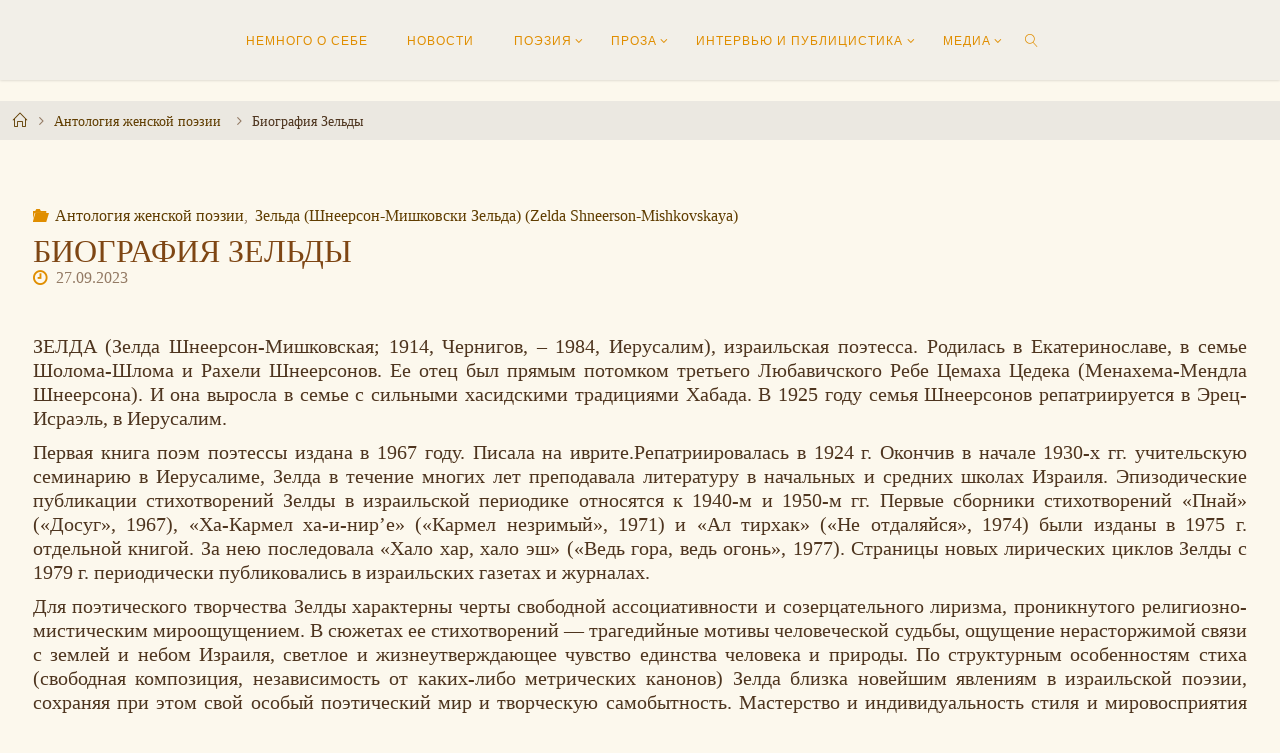

--- FILE ---
content_type: text/html; charset=UTF-8
request_url: https://laidinen.ru/biografija-zeldy/
body_size: 21013
content:
<!DOCTYPE html>
<html lang="ru-RU">
<head>
<meta name="viewport" content="width=device-width, user-scalable=yes, initial-scale=1.0">
<meta http-equiv="X-UA-Compatible" content="IE=edge" /><meta charset="UTF-8">
<link rel="profile" href="http://gmpg.org/xfn/11">
<meta name='robots' content='index, follow, max-image-preview:large, max-snippet:-1, max-video-preview:-1' />

	<!-- This site is optimized with the Yoast SEO plugin v26.5 - https://yoast.com/wordpress/plugins/seo/ -->
	<title>Биография Зельды - Наталья Лайдинен</title>
	<link rel="canonical" href="https://laidinen.ru/biografija-zeldy/" />
	<meta property="og:locale" content="ru_RU" />
	<meta property="og:type" content="article" />
	<meta property="og:title" content="Биография Зельды - Наталья Лайдинен" />
	<meta property="og:url" content="https://laidinen.ru/biografija-zeldy/" />
	<meta property="og:site_name" content="Наталья Лайдинен" />
	<meta property="article:published_time" content="2023-09-27T15:16:36+00:00" />
	<meta property="article:modified_time" content="2023-12-06T18:00:32+00:00" />
	<meta property="og:image" content="https://laidinen.ru/wp-content/uploads/2023/09/Зельда.jpg" />
	<meta property="og:image:width" content="240" />
	<meta property="og:image:height" content="336" />
	<meta property="og:image:type" content="image/jpeg" />
	<meta name="author" content="Vasilii" />
	<meta name="twitter:card" content="summary_large_image" />
	<meta name="twitter:label1" content="Написано автором" />
	<meta name="twitter:data1" content="Vasilii" />
	<script type="application/ld+json" class="yoast-schema-graph">{"@context":"https://schema.org","@graph":[{"@type":"Article","@id":"https://laidinen.ru/biografija-zeldy/#article","isPartOf":{"@id":"https://laidinen.ru/biografija-zeldy/"},"author":{"name":"Vasilii","@id":"https://laidinen.ru/#/schema/person/a5c4da69175a03a0ecdcb545bb5403aa"},"headline":"Биография Зельды","datePublished":"2023-09-27T15:16:36+00:00","dateModified":"2023-12-06T18:00:32+00:00","mainEntityOfPage":{"@id":"https://laidinen.ru/biografija-zeldy/"},"wordCount":243,"commentCount":0,"publisher":{"@id":"https://laidinen.ru/#/schema/person/89dae304ef0c61308b9061a0aac735b8"},"image":{"@id":"https://laidinen.ru/biografija-zeldy/#primaryimage"},"thumbnailUrl":"https://laidinen.ru/wp-content/uploads/2023/09/Зельда.jpg","articleSection":["Антология женской поэзии","Зельда (Шнеерсон-Мишковски Зельда) (Zelda Shneerson-Mishkovskaya)"],"inLanguage":"ru-RU"},{"@type":"WebPage","@id":"https://laidinen.ru/biografija-zeldy/","url":"https://laidinen.ru/biografija-zeldy/","name":"Биография Зельды - Наталья Лайдинен","isPartOf":{"@id":"https://laidinen.ru/#website"},"primaryImageOfPage":{"@id":"https://laidinen.ru/biografija-zeldy/#primaryimage"},"image":{"@id":"https://laidinen.ru/biografija-zeldy/#primaryimage"},"thumbnailUrl":"https://laidinen.ru/wp-content/uploads/2023/09/Зельда.jpg","datePublished":"2023-09-27T15:16:36+00:00","dateModified":"2023-12-06T18:00:32+00:00","breadcrumb":{"@id":"https://laidinen.ru/biografija-zeldy/#breadcrumb"},"inLanguage":"ru-RU","potentialAction":[{"@type":"ReadAction","target":["https://laidinen.ru/biografija-zeldy/"]}]},{"@type":"ImageObject","inLanguage":"ru-RU","@id":"https://laidinen.ru/biografija-zeldy/#primaryimage","url":"https://laidinen.ru/wp-content/uploads/2023/09/Зельда.jpg","contentUrl":"https://laidinen.ru/wp-content/uploads/2023/09/Зельда.jpg","width":240,"height":336},{"@type":"BreadcrumbList","@id":"https://laidinen.ru/biografija-zeldy/#breadcrumb","itemListElement":[{"@type":"ListItem","position":1,"name":"Главная страница","item":"https://laidinen.ru/"},{"@type":"ListItem","position":2,"name":"Биография Зельды"}]},{"@type":"WebSite","@id":"https://laidinen.ru/#website","url":"https://laidinen.ru/","name":"Наталья Лайдинен","description":"","publisher":{"@id":"https://laidinen.ru/#/schema/person/89dae304ef0c61308b9061a0aac735b8"},"potentialAction":[{"@type":"SearchAction","target":{"@type":"EntryPoint","urlTemplate":"https://laidinen.ru/?s={search_term_string}"},"query-input":{"@type":"PropertyValueSpecification","valueRequired":true,"valueName":"search_term_string"}}],"inLanguage":"ru-RU"},{"@type":["Person","Organization"],"@id":"https://laidinen.ru/#/schema/person/89dae304ef0c61308b9061a0aac735b8","name":"Наталья Лайдинен","image":{"@type":"ImageObject","inLanguage":"ru-RU","@id":"https://laidinen.ru/#/schema/person/image/","url":"https://laidinen.ru/wp-content/uploads/2023/10/cropped-faviacon_-1.png","contentUrl":"https://laidinen.ru/wp-content/uploads/2023/10/cropped-faviacon_-1.png","width":512,"height":512,"caption":"Наталья Лайдинен"},"logo":{"@id":"https://laidinen.ru/#/schema/person/image/"}},{"@type":"Person","@id":"https://laidinen.ru/#/schema/person/a5c4da69175a03a0ecdcb545bb5403aa","name":"Vasilii","image":{"@type":"ImageObject","inLanguage":"ru-RU","@id":"https://laidinen.ru/#/schema/person/image/","url":"https://secure.gravatar.com/avatar/a68dabd58d640da7a8fac746a92b4586bdb534d68154a0f815418e74ed372cde?s=96&d=mm&r=g","contentUrl":"https://secure.gravatar.com/avatar/a68dabd58d640da7a8fac746a92b4586bdb534d68154a0f815418e74ed372cde?s=96&d=mm&r=g","caption":"Vasilii"},"sameAs":["http://laidinen.ru"],"url":"https://laidinen.ru/author/vasilii/"}]}</script>
	<!-- / Yoast SEO plugin. -->


<link rel='dns-prefetch' href='//fonts.googleapis.com' />
<link rel="alternate" type="application/rss+xml" title="Наталья Лайдинен &raquo; Лента" href="https://laidinen.ru/feed/" />
<link rel="alternate" title="oEmbed (JSON)" type="application/json+oembed" href="https://laidinen.ru/wp-json/oembed/1.0/embed?url=https%3A%2F%2Flaidinen.ru%2Fbiografija-zeldy%2F" />
<link rel="alternate" title="oEmbed (XML)" type="text/xml+oembed" href="https://laidinen.ru/wp-json/oembed/1.0/embed?url=https%3A%2F%2Flaidinen.ru%2Fbiografija-zeldy%2F&#038;format=xml" />
<style id='wp-img-auto-sizes-contain-inline-css'>
img:is([sizes=auto i],[sizes^="auto," i]){contain-intrinsic-size:3000px 1500px}
/*# sourceURL=wp-img-auto-sizes-contain-inline-css */
</style>
<style id='wp-emoji-styles-inline-css'>

	img.wp-smiley, img.emoji {
		display: inline !important;
		border: none !important;
		box-shadow: none !important;
		height: 1em !important;
		width: 1em !important;
		margin: 0 0.07em !important;
		vertical-align: -0.1em !important;
		background: none !important;
		padding: 0 !important;
	}
/*# sourceURL=wp-emoji-styles-inline-css */
</style>
<style id='wp-block-library-inline-css'>
:root{--wp-block-synced-color:#7a00df;--wp-block-synced-color--rgb:122,0,223;--wp-bound-block-color:var(--wp-block-synced-color);--wp-editor-canvas-background:#ddd;--wp-admin-theme-color:#007cba;--wp-admin-theme-color--rgb:0,124,186;--wp-admin-theme-color-darker-10:#006ba1;--wp-admin-theme-color-darker-10--rgb:0,107,160.5;--wp-admin-theme-color-darker-20:#005a87;--wp-admin-theme-color-darker-20--rgb:0,90,135;--wp-admin-border-width-focus:2px}@media (min-resolution:192dpi){:root{--wp-admin-border-width-focus:1.5px}}.wp-element-button{cursor:pointer}:root .has-very-light-gray-background-color{background-color:#eee}:root .has-very-dark-gray-background-color{background-color:#313131}:root .has-very-light-gray-color{color:#eee}:root .has-very-dark-gray-color{color:#313131}:root .has-vivid-green-cyan-to-vivid-cyan-blue-gradient-background{background:linear-gradient(135deg,#00d084,#0693e3)}:root .has-purple-crush-gradient-background{background:linear-gradient(135deg,#34e2e4,#4721fb 50%,#ab1dfe)}:root .has-hazy-dawn-gradient-background{background:linear-gradient(135deg,#faaca8,#dad0ec)}:root .has-subdued-olive-gradient-background{background:linear-gradient(135deg,#fafae1,#67a671)}:root .has-atomic-cream-gradient-background{background:linear-gradient(135deg,#fdd79a,#004a59)}:root .has-nightshade-gradient-background{background:linear-gradient(135deg,#330968,#31cdcf)}:root .has-midnight-gradient-background{background:linear-gradient(135deg,#020381,#2874fc)}:root{--wp--preset--font-size--normal:16px;--wp--preset--font-size--huge:42px}.has-regular-font-size{font-size:1em}.has-larger-font-size{font-size:2.625em}.has-normal-font-size{font-size:var(--wp--preset--font-size--normal)}.has-huge-font-size{font-size:var(--wp--preset--font-size--huge)}.has-text-align-center{text-align:center}.has-text-align-left{text-align:left}.has-text-align-right{text-align:right}.has-fit-text{white-space:nowrap!important}#end-resizable-editor-section{display:none}.aligncenter{clear:both}.items-justified-left{justify-content:flex-start}.items-justified-center{justify-content:center}.items-justified-right{justify-content:flex-end}.items-justified-space-between{justify-content:space-between}.screen-reader-text{border:0;clip-path:inset(50%);height:1px;margin:-1px;overflow:hidden;padding:0;position:absolute;width:1px;word-wrap:normal!important}.screen-reader-text:focus{background-color:#ddd;clip-path:none;color:#444;display:block;font-size:1em;height:auto;left:5px;line-height:normal;padding:15px 23px 14px;text-decoration:none;top:5px;width:auto;z-index:100000}html :where(.has-border-color){border-style:solid}html :where([style*=border-top-color]){border-top-style:solid}html :where([style*=border-right-color]){border-right-style:solid}html :where([style*=border-bottom-color]){border-bottom-style:solid}html :where([style*=border-left-color]){border-left-style:solid}html :where([style*=border-width]){border-style:solid}html :where([style*=border-top-width]){border-top-style:solid}html :where([style*=border-right-width]){border-right-style:solid}html :where([style*=border-bottom-width]){border-bottom-style:solid}html :where([style*=border-left-width]){border-left-style:solid}html :where(img[class*=wp-image-]){height:auto;max-width:100%}:where(figure){margin:0 0 1em}html :where(.is-position-sticky){--wp-admin--admin-bar--position-offset:var(--wp-admin--admin-bar--height,0px)}@media screen and (max-width:600px){html :where(.is-position-sticky){--wp-admin--admin-bar--position-offset:0px}}

/*# sourceURL=wp-block-library-inline-css */
</style><style id='global-styles-inline-css'>
:root{--wp--preset--aspect-ratio--square: 1;--wp--preset--aspect-ratio--4-3: 4/3;--wp--preset--aspect-ratio--3-4: 3/4;--wp--preset--aspect-ratio--3-2: 3/2;--wp--preset--aspect-ratio--2-3: 2/3;--wp--preset--aspect-ratio--16-9: 16/9;--wp--preset--aspect-ratio--9-16: 9/16;--wp--preset--color--black: #000000;--wp--preset--color--cyan-bluish-gray: #abb8c3;--wp--preset--color--white: #ffffff;--wp--preset--color--pale-pink: #f78da7;--wp--preset--color--vivid-red: #cf2e2e;--wp--preset--color--luminous-vivid-orange: #ff6900;--wp--preset--color--luminous-vivid-amber: #fcb900;--wp--preset--color--light-green-cyan: #7bdcb5;--wp--preset--color--vivid-green-cyan: #00d084;--wp--preset--color--pale-cyan-blue: #8ed1fc;--wp--preset--color--vivid-cyan-blue: #0693e3;--wp--preset--color--vivid-purple: #9b51e0;--wp--preset--color--accent-1: #603d00;--wp--preset--color--accent-2: #e08e00;--wp--preset--color--headings: #7e4614;--wp--preset--color--sitetext: #4e351f;--wp--preset--color--sitebg: #ffffff;--wp--preset--gradient--vivid-cyan-blue-to-vivid-purple: linear-gradient(135deg,rgb(6,147,227) 0%,rgb(155,81,224) 100%);--wp--preset--gradient--light-green-cyan-to-vivid-green-cyan: linear-gradient(135deg,rgb(122,220,180) 0%,rgb(0,208,130) 100%);--wp--preset--gradient--luminous-vivid-amber-to-luminous-vivid-orange: linear-gradient(135deg,rgb(252,185,0) 0%,rgb(255,105,0) 100%);--wp--preset--gradient--luminous-vivid-orange-to-vivid-red: linear-gradient(135deg,rgb(255,105,0) 0%,rgb(207,46,46) 100%);--wp--preset--gradient--very-light-gray-to-cyan-bluish-gray: linear-gradient(135deg,rgb(238,238,238) 0%,rgb(169,184,195) 100%);--wp--preset--gradient--cool-to-warm-spectrum: linear-gradient(135deg,rgb(74,234,220) 0%,rgb(151,120,209) 20%,rgb(207,42,186) 40%,rgb(238,44,130) 60%,rgb(251,105,98) 80%,rgb(254,248,76) 100%);--wp--preset--gradient--blush-light-purple: linear-gradient(135deg,rgb(255,206,236) 0%,rgb(152,150,240) 100%);--wp--preset--gradient--blush-bordeaux: linear-gradient(135deg,rgb(254,205,165) 0%,rgb(254,45,45) 50%,rgb(107,0,62) 100%);--wp--preset--gradient--luminous-dusk: linear-gradient(135deg,rgb(255,203,112) 0%,rgb(199,81,192) 50%,rgb(65,88,208) 100%);--wp--preset--gradient--pale-ocean: linear-gradient(135deg,rgb(255,245,203) 0%,rgb(182,227,212) 50%,rgb(51,167,181) 100%);--wp--preset--gradient--electric-grass: linear-gradient(135deg,rgb(202,248,128) 0%,rgb(113,206,126) 100%);--wp--preset--gradient--midnight: linear-gradient(135deg,rgb(2,3,129) 0%,rgb(40,116,252) 100%);--wp--preset--font-size--small: 10px;--wp--preset--font-size--medium: 20px;--wp--preset--font-size--large: 25px;--wp--preset--font-size--x-large: 42px;--wp--preset--font-size--normal: 16px;--wp--preset--font-size--larger: 40px;--wp--preset--spacing--20: 0.44rem;--wp--preset--spacing--30: 0.67rem;--wp--preset--spacing--40: 1rem;--wp--preset--spacing--50: 1.5rem;--wp--preset--spacing--60: 2.25rem;--wp--preset--spacing--70: 3.38rem;--wp--preset--spacing--80: 5.06rem;--wp--preset--shadow--natural: 6px 6px 9px rgba(0, 0, 0, 0.2);--wp--preset--shadow--deep: 12px 12px 50px rgba(0, 0, 0, 0.4);--wp--preset--shadow--sharp: 6px 6px 0px rgba(0, 0, 0, 0.2);--wp--preset--shadow--outlined: 6px 6px 0px -3px rgb(255, 255, 255), 6px 6px rgb(0, 0, 0);--wp--preset--shadow--crisp: 6px 6px 0px rgb(0, 0, 0);}:where(.is-layout-flex){gap: 0.5em;}:where(.is-layout-grid){gap: 0.5em;}body .is-layout-flex{display: flex;}.is-layout-flex{flex-wrap: wrap;align-items: center;}.is-layout-flex > :is(*, div){margin: 0;}body .is-layout-grid{display: grid;}.is-layout-grid > :is(*, div){margin: 0;}:where(.wp-block-columns.is-layout-flex){gap: 2em;}:where(.wp-block-columns.is-layout-grid){gap: 2em;}:where(.wp-block-post-template.is-layout-flex){gap: 1.25em;}:where(.wp-block-post-template.is-layout-grid){gap: 1.25em;}.has-black-color{color: var(--wp--preset--color--black) !important;}.has-cyan-bluish-gray-color{color: var(--wp--preset--color--cyan-bluish-gray) !important;}.has-white-color{color: var(--wp--preset--color--white) !important;}.has-pale-pink-color{color: var(--wp--preset--color--pale-pink) !important;}.has-vivid-red-color{color: var(--wp--preset--color--vivid-red) !important;}.has-luminous-vivid-orange-color{color: var(--wp--preset--color--luminous-vivid-orange) !important;}.has-luminous-vivid-amber-color{color: var(--wp--preset--color--luminous-vivid-amber) !important;}.has-light-green-cyan-color{color: var(--wp--preset--color--light-green-cyan) !important;}.has-vivid-green-cyan-color{color: var(--wp--preset--color--vivid-green-cyan) !important;}.has-pale-cyan-blue-color{color: var(--wp--preset--color--pale-cyan-blue) !important;}.has-vivid-cyan-blue-color{color: var(--wp--preset--color--vivid-cyan-blue) !important;}.has-vivid-purple-color{color: var(--wp--preset--color--vivid-purple) !important;}.has-black-background-color{background-color: var(--wp--preset--color--black) !important;}.has-cyan-bluish-gray-background-color{background-color: var(--wp--preset--color--cyan-bluish-gray) !important;}.has-white-background-color{background-color: var(--wp--preset--color--white) !important;}.has-pale-pink-background-color{background-color: var(--wp--preset--color--pale-pink) !important;}.has-vivid-red-background-color{background-color: var(--wp--preset--color--vivid-red) !important;}.has-luminous-vivid-orange-background-color{background-color: var(--wp--preset--color--luminous-vivid-orange) !important;}.has-luminous-vivid-amber-background-color{background-color: var(--wp--preset--color--luminous-vivid-amber) !important;}.has-light-green-cyan-background-color{background-color: var(--wp--preset--color--light-green-cyan) !important;}.has-vivid-green-cyan-background-color{background-color: var(--wp--preset--color--vivid-green-cyan) !important;}.has-pale-cyan-blue-background-color{background-color: var(--wp--preset--color--pale-cyan-blue) !important;}.has-vivid-cyan-blue-background-color{background-color: var(--wp--preset--color--vivid-cyan-blue) !important;}.has-vivid-purple-background-color{background-color: var(--wp--preset--color--vivid-purple) !important;}.has-black-border-color{border-color: var(--wp--preset--color--black) !important;}.has-cyan-bluish-gray-border-color{border-color: var(--wp--preset--color--cyan-bluish-gray) !important;}.has-white-border-color{border-color: var(--wp--preset--color--white) !important;}.has-pale-pink-border-color{border-color: var(--wp--preset--color--pale-pink) !important;}.has-vivid-red-border-color{border-color: var(--wp--preset--color--vivid-red) !important;}.has-luminous-vivid-orange-border-color{border-color: var(--wp--preset--color--luminous-vivid-orange) !important;}.has-luminous-vivid-amber-border-color{border-color: var(--wp--preset--color--luminous-vivid-amber) !important;}.has-light-green-cyan-border-color{border-color: var(--wp--preset--color--light-green-cyan) !important;}.has-vivid-green-cyan-border-color{border-color: var(--wp--preset--color--vivid-green-cyan) !important;}.has-pale-cyan-blue-border-color{border-color: var(--wp--preset--color--pale-cyan-blue) !important;}.has-vivid-cyan-blue-border-color{border-color: var(--wp--preset--color--vivid-cyan-blue) !important;}.has-vivid-purple-border-color{border-color: var(--wp--preset--color--vivid-purple) !important;}.has-vivid-cyan-blue-to-vivid-purple-gradient-background{background: var(--wp--preset--gradient--vivid-cyan-blue-to-vivid-purple) !important;}.has-light-green-cyan-to-vivid-green-cyan-gradient-background{background: var(--wp--preset--gradient--light-green-cyan-to-vivid-green-cyan) !important;}.has-luminous-vivid-amber-to-luminous-vivid-orange-gradient-background{background: var(--wp--preset--gradient--luminous-vivid-amber-to-luminous-vivid-orange) !important;}.has-luminous-vivid-orange-to-vivid-red-gradient-background{background: var(--wp--preset--gradient--luminous-vivid-orange-to-vivid-red) !important;}.has-very-light-gray-to-cyan-bluish-gray-gradient-background{background: var(--wp--preset--gradient--very-light-gray-to-cyan-bluish-gray) !important;}.has-cool-to-warm-spectrum-gradient-background{background: var(--wp--preset--gradient--cool-to-warm-spectrum) !important;}.has-blush-light-purple-gradient-background{background: var(--wp--preset--gradient--blush-light-purple) !important;}.has-blush-bordeaux-gradient-background{background: var(--wp--preset--gradient--blush-bordeaux) !important;}.has-luminous-dusk-gradient-background{background: var(--wp--preset--gradient--luminous-dusk) !important;}.has-pale-ocean-gradient-background{background: var(--wp--preset--gradient--pale-ocean) !important;}.has-electric-grass-gradient-background{background: var(--wp--preset--gradient--electric-grass) !important;}.has-midnight-gradient-background{background: var(--wp--preset--gradient--midnight) !important;}.has-small-font-size{font-size: var(--wp--preset--font-size--small) !important;}.has-medium-font-size{font-size: var(--wp--preset--font-size--medium) !important;}.has-large-font-size{font-size: var(--wp--preset--font-size--large) !important;}.has-x-large-font-size{font-size: var(--wp--preset--font-size--x-large) !important;}
/*# sourceURL=global-styles-inline-css */
</style>

<style id='classic-theme-styles-inline-css'>
/*! This file is auto-generated */
.wp-block-button__link{color:#fff;background-color:#32373c;border-radius:9999px;box-shadow:none;text-decoration:none;padding:calc(.667em + 2px) calc(1.333em + 2px);font-size:1.125em}.wp-block-file__button{background:#32373c;color:#fff;text-decoration:none}
/*# sourceURL=/wp-includes/css/classic-themes.min.css */
</style>
<link rel='stylesheet' id='contact-form-7-css' href='https://laidinen.ru/wp-content/plugins/contact-form-7/includes/css/styles.css?ver=6.1.4' media='all' />
<link rel='stylesheet' id='fluida-themefonts-css' href='https://laidinen.ru/wp-content/themes/fluida/resources/fonts/fontfaces.css?ver=1.8.8' media='all' />
<link rel='stylesheet' id='fluida-googlefonts-css' href='//fonts.googleapis.com/css?family=Open+Sans%3A%7COpen+Sans%3A300&#038;ver=1.8.8' media='all' />
<link rel='stylesheet' id='fluida-main-css' href='https://laidinen.ru/wp-content/themes/fluida/style.css?ver=1.8.8' media='all' />
<style id='fluida-main-inline-css'>
 #site-header-main-inside, #container, #colophon-inside, #footer-inside, #breadcrumbs-container-inside, #wp-custom-header { margin: 0 auto; max-width: 1920px; } #site-header-main { left: 0; right: 0; } #primary { width: 320px; } #secondary { width: 320px; } #container.one-column { } #container.two-columns-right #secondary { float: right; } #container.two-columns-right .main, .two-columns-right #breadcrumbs { width: calc( 98% - 320px ); float: left; } #container.two-columns-left #primary { float: left; } #container.two-columns-left .main, .two-columns-left #breadcrumbs { width: calc( 98% - 320px ); float: right; } #container.three-columns-right #primary, #container.three-columns-left #primary, #container.three-columns-sided #primary { float: left; } #container.three-columns-right #secondary, #container.three-columns-left #secondary, #container.three-columns-sided #secondary { float: left; } #container.three-columns-right #primary, #container.three-columns-left #secondary { margin-left: 2%; margin-right: 2%; } #container.three-columns-right .main, .three-columns-right #breadcrumbs { width: calc( 96% - 640px ); float: left; } #container.three-columns-left .main, .three-columns-left #breadcrumbs { width: calc( 96% - 640px ); float: right; } #container.three-columns-sided #secondary { float: right; } #container.three-columns-sided .main, .three-columns-sided #breadcrumbs { width: calc( 96% - 640px ); float: right; margin: 0 calc( 2% + 320px ) 0 -1920px; } html { font-family: Garamond, Times New Roman, Times, serif; font-size: 16px; font-weight: 500; line-height: 1.2; } #site-title { font-family: Times New Roman, Times, serif; font-size: 120%; font-weight: 700; } #access ul li a { font-family: Trebuchet MS, Arial, Helvetica, sans-serif; font-size: 100%; font-weight: 500; } #access i.search-icon { ; } .widget-title { font-family: Garamond, Times New Roman, Times, serif; font-size: 100%; font-weight: 700; } .widget-container { font-family: Open Sans; font-size: 100%; font-weight: 300; } .entry-title, #reply-title, .woocommerce .main .page-title, .woocommerce .main .entry-title { font-family: Palatino, serif; font-size: 200%; font-weight: 300; } .content-masonry .entry-title { font-size: 150%; } h1 { font-size: 2.563em; } h2 { font-size: 2.266em; } h3 { font-size: 1.969em; } h4 { font-size: 1.672em; } h5 { font-size: 1.375em; } h6 { font-size: 1.078em; } h1, h2, h3, h4, h5, h6 { font-family: Palatino, serif; font-weight: 600; } .lp-staticslider .staticslider-caption-title, .seriousslider.seriousslider-theme .seriousslider-caption-title { font-family: Palatino, serif; } body { color: #4e351f; background-color: #fcf8ed; } #site-header-main, #site-header-main-inside, #access ul li a, #access ul ul, #access::after { background-color: #f2efe8; } #access .menu-main-search .searchform { border-color: #e08e00; background-color: #e08e00; } .menu-search-animated .searchform input[type="search"], .menu-search-animated .searchform input[type="search"]:focus { color: #f2efe8; } #header a { color: #603d00; } #access > div > ul > li, #access > div > ul > li > a { color: #e08e00; } #access ul.sub-menu li a, #access ul.children li a { color: #e08e00; } #access ul.sub-menu li:hover > a, #access ul.children li:hover > a { background-color: rgba(224,142,0,0.1); } #access > div > ul > li:hover > a { color: #f2efe8; } #access ul > li.current_page_item > a, #access ul > li.current-menu-item > a, #access ul > li.current_page_ancestor > a, #access ul > li.current-menu-ancestor > a, #access .sub-menu, #access .children { border-top-color: #e08e00; } #access ul ul ul { border-left-color: rgba(224,142,0,0.5); } #access > div > ul > li:hover > a { background-color: #e08e00; } #access ul.children > li.current_page_item > a, #access ul.sub-menu > li.current-menu-item > a, #access ul.children > li.current_page_ancestor > a, #access ul.sub-menu > li.current-menu-ancestor > a { border-color: #e08e00; } .searchform .searchsubmit, .searchform:hover input[type="search"], .searchform input[type="search"]:focus { color: #ffffff; background-color: transparent; } .searchform::after, .searchform input[type="search"]:focus, .searchform .searchsubmit:hover { background-color: #603d00; } article.hentry, #primary, .searchform, .main > div:not(#content-masonry), .main > header, .main > nav#nav-below, .pagination span, .pagination a, #nav-old-below .nav-previous, #nav-old-below .nav-next { background-color: #ffffff; } #breadcrumbs-container { background-color: #ebe8e1;} #secondary { ; } #colophon, #footer { background-color: #b5c9b7; color: #AAA; } span.entry-format { color: #603d00; } .format-aside { border-top-color: #fcf8ed; } article.hentry .post-thumbnail-container { background-color: rgba(78,53,31,0.15); } .entry-content blockquote::before, .entry-content blockquote::after { color: rgba(78,53,31,0.1); } .entry-content h1, .entry-content h2, .entry-content h3, .entry-content h4, .lp-text-content h1, .lp-text-content h2, .lp-text-content h3, .lp-text-content h4 { color: #7e4614; } a { color: #603d00; } a:hover, .entry-meta span a:hover, .comments-link a:hover { color: #e08e00; } #footer a, .page-title strong { color: #603d00; } #footer a:hover, #site-title a:hover span { color: #e08e00; } #access > div > ul > li.menu-search-animated:hover i { color: #f2efe8; } .continue-reading-link { color: #ffffff; background-color: #e08e00} .continue-reading-link:before { background-color: #603d00} .continue-reading-link:hover { color: #ffffff; } header.pad-container { border-top-color: #603d00; } article.sticky:after { background-color: rgba(96,61,0,1); } .socials a:before { color: #603d00; } .socials a:hover:before { color: #e08e00; } .fluida-normalizedtags #content .tagcloud a { color: #ffffff; background-color: #603d00; } .fluida-normalizedtags #content .tagcloud a:hover { background-color: #e08e00; } #toTop .icon-back2top:before { color: #603d00; } #toTop:hover .icon-back2top:before { color: #e08e00; } .entry-meta .icon-metas:before { color: #e08e00; } .page-link a:hover { border-top-color: #e08e00; } #site-title span a span:nth-child(1) { background-color: #603d00; color: #f2efe8; width: 1.4em; margin-right: .1em; text-align: center; line-height: 1.4; font-weight: 300; } #site-title span a:hover span:nth-child(1) { background-color: #e08e00; } .fluida-caption-one .main .wp-caption .wp-caption-text { border-bottom-color: #eeeeee; } .fluida-caption-two .main .wp-caption .wp-caption-text { background-color: #f5f5f5; } .fluida-image-one .entry-content img[class*="align"], .fluida-image-one .entry-summary img[class*="align"], .fluida-image-two .entry-content img[class*='align'], .fluida-image-two .entry-summary img[class*='align'] { border-color: #eeeeee; } .fluida-image-five .entry-content img[class*='align'], .fluida-image-five .entry-summary img[class*='align'] { border-color: #603d00; } /* diffs */ span.edit-link a.post-edit-link, span.edit-link a.post-edit-link:hover, span.edit-link .icon-edit:before { color: #937a64; } .searchform { border-color: #ebebeb; } .entry-meta span, .entry-utility span, .entry-meta time, .comment-meta a, #breadcrumbs-nav .icon-angle-right::before, .footermenu ul li span.sep { color: #937a64; } #footer { border-top-color: #a1b5a3; } #colophon .widget-container:after { background-color: #a1b5a3; } #commentform { max-width:650px;} code, .reply a:after, #nav-below .nav-previous a:before, #nav-below .nav-next a:before, .reply a:after { background-color: #eeeeee; } pre, .entry-meta .author, nav.sidebarmenu, .page-link > span, article .author-info, .comment-author, .commentlist .comment-body, .commentlist .pingback, nav.sidebarmenu li a { border-color: #eeeeee; } select, input[type], textarea { color: #4e351f; } button, input[type="button"], input[type="submit"], input[type="reset"] { background-color: #603d00; color: #ffffff; } button:hover, input[type="button"]:hover, input[type="submit"]:hover, input[type="reset"]:hover { background-color: #e08e00; } select, input[type], textarea { border-color: #e9e9e9; } input[type]:hover, textarea:hover, select:hover, input[type]:focus, textarea:focus, select:focus { border-color: #cdcdcd; } hr { background-color: #e9e9e9; } #toTop { background-color: rgba(250,250,250,0.8) } /* gutenberg */ .wp-block-image.alignwide { margin-left: -1%; margin-right: -1%; } .wp-block-image.alignwide img { width: 103%; max-width: 103%; } .has-accent-1-color, .has-accent-1-color:hover { color: #603d00; } .has-accent-2-color, .has-accent-2-color:hover { color: #e08e00; } .has-headings-color, .has-headings-color:hover { color: #7e4614; } .has-sitetext-color, .has-sitetext-color:hover { color: #4e351f; } .has-sitebg-color, .has-sitebg-color:hover { color: #ffffff; } .has-accent-1-background-color { background-color: #603d00; } .has-accent-2-background-color { background-color: #e08e00; } .has-headings-background-color { background-color: #7e4614; } .has-sitetext-background-color { background-color: #4e351f; } .has-sitebg-background-color { background-color: #ffffff; } .has-small-font-size { font-size: 10px; } .has-regular-font-size { font-size: 16px; } .has-large-font-size { font-size: 25px; } .has-larger-font-size { font-size: 40px; } .has-huge-font-size { font-size: 40px; } /* woocommerce */ .woocommerce-page #respond input#submit.alt, .woocommerce a.button.alt, .woocommerce-page button.button.alt, .woocommerce input.button.alt, .woocommerce #respond input#submit, .woocommerce a.button, .woocommerce button.button, .woocommerce input.button { background-color: #603d00; color: #ffffff; line-height: 1.2; } .woocommerce #respond input#submit:hover, .woocommerce a.button:hover, .woocommerce button.button:hover, .woocommerce input.button:hover { background-color: #3e1b00; color: #ffffff;} .woocommerce-page #respond input#submit.alt, .woocommerce a.button.alt, .woocommerce-page button.button.alt, .woocommerce input.button.alt { background-color: #e08e00; color: #ffffff; line-height: 1.2; } .woocommerce-page #respond input#submit.alt:hover, .woocommerce a.button.alt:hover, .woocommerce-page button.button.alt:hover, .woocommerce input.button.alt:hover { background-color: #ffb022; color: #ffffff;} .woocommerce div.product .woocommerce-tabs ul.tabs li.active { border-bottom-color: #ffffff; } .woocommerce #respond input#submit.alt.disabled, .woocommerce #respond input#submit.alt.disabled:hover, .woocommerce #respond input#submit.alt:disabled, .woocommerce #respond input#submit.alt:disabled:hover, .woocommerce #respond input#submit.alt[disabled]:disabled, .woocommerce #respond input#submit.alt[disabled]:disabled:hover, .woocommerce a.button.alt.disabled, .woocommerce a.button.alt.disabled:hover, .woocommerce a.button.alt:disabled, .woocommerce a.button.alt:disabled:hover, .woocommerce a.button.alt[disabled]:disabled, .woocommerce a.button.alt[disabled]:disabled:hover, .woocommerce button.button.alt.disabled, .woocommerce button.button.alt.disabled:hover, .woocommerce button.button.alt:disabled, .woocommerce button.button.alt:disabled:hover, .woocommerce button.button.alt[disabled]:disabled, .woocommerce button.button.alt[disabled]:disabled:hover, .woocommerce input.button.alt.disabled, .woocommerce input.button.alt.disabled:hover, .woocommerce input.button.alt:disabled, .woocommerce input.button.alt:disabled:hover, .woocommerce input.button.alt[disabled]:disabled, .woocommerce input.button.alt[disabled]:disabled:hover { background-color: #e08e00; } .woocommerce ul.products li.product .price, .woocommerce div.product p.price, .woocommerce div.product span.price { color: #1c0300 } #add_payment_method #payment, .woocommerce-cart #payment, .woocommerce-checkout #payment { background: #f5f5f5; } /* mobile menu */ nav#mobile-menu { background-color: #f2efe8; color: #e08e00;} #mobile-menu .menu-main-search input[type="search"] { color: #e08e00; } .main .entry-content, .main .entry-summary { text-align: inherit; } .main p, .main ul, .main ol, .main dd, .main pre, .main hr { margin-bottom: 0.5em; } .main .entry-content p { text-indent: 0em; } .main a.post-featured-image { background-position: center center; } #content { margin-top: 0px; } #content { padding-left: 0px; padding-right: 0px; } #header-widget-area { width: 33%; right: 10px; } .fluida-stripped-table .main thead th, .fluida-bordered-table .main thead th, .fluida-stripped-table .main td, .fluida-stripped-table .main th, .fluida-bordered-table .main th, .fluida-bordered-table .main td { border-color: #e9e9e9; } .fluida-clean-table .main th, .fluida-stripped-table .main tr:nth-child(even) td, .fluida-stripped-table .main tr:nth-child(even) th { background-color: #f6f6f6; } .fluida-cropped-featured .main .post-thumbnail-container { height: 200px; } .fluida-responsive-featured .main .post-thumbnail-container { max-height: 200px; height: auto; } #secondary { border: 0; box-shadow: none; } #primary + #secondary { padding-left: 1em; } article.hentry .article-inner, #breadcrumbs-nav, body.woocommerce.woocommerce-page #breadcrumbs-nav, #content-masonry article.hentry .article-inner, .pad-container { padding-left: 1%; padding-right: 1%; } .fluida-magazine-two.archive #breadcrumbs-nav, .fluida-magazine-two.archive .pad-container, .fluida-magazine-two.search #breadcrumbs-nav, .fluida-magazine-two.search .pad-container, .fluida-magazine-two.page-template-template-page-with-intro #breadcrumbs-nav, .fluida-magazine-two.page-template-template-page-with-intro .pad-container { padding-left: 0.5%; padding-right: 0.5%; } .fluida-magazine-three.archive #breadcrumbs-nav, .fluida-magazine-three.archive .pad-container, .fluida-magazine-three.search #breadcrumbs-nav, .fluida-magazine-three.search .pad-container, .fluida-magazine-three.page-template-template-page-with-intro #breadcrumbs-nav, .fluida-magazine-three.page-template-template-page-with-intro .pad-container { padding-left: 0.33333333333333%; padding-right: 0.33333333333333%; } #site-header-main { height:80px; } #sheader, .identity, #nav-toggle { height:80px; line-height:80px; } #access div > ul > li > a { line-height:78px; } #access .menu-main-search > a, #branding { height:80px; } .fluida-responsive-headerimage #masthead #header-image-main-inside { max-height: 0px; } .fluida-cropped-headerimage #masthead div.header-image { height: 0px; } #masthead #site-header-main { position: fixed; top: 0; box-shadow: 0 0 3px rgba(0,0,0,0.2); } #header-image-main { margin-top: 80px; } .fluida-landing-page .lp-blocks-inside, .fluida-landing-page .lp-boxes-inside, .fluida-landing-page .lp-text-inside, .fluida-landing-page .lp-posts-inside, .fluida-landing-page .lp-section-header { max-width: 1920px; } .seriousslider-theme .seriousslider-caption-buttons a:nth-child(2n+1), a.staticslider-button:nth-child(2n+1) { color: #4e351f; border-color: #ffffff; background-color: #ffffff; } .seriousslider-theme .seriousslider-caption-buttons a:nth-child(2n+1):hover, a.staticslider-button:nth-child(2n+1):hover { color: #ffffff; } .seriousslider-theme .seriousslider-caption-buttons a:nth-child(2n), a.staticslider-button:nth-child(2n) { border-color: #ffffff; color: #ffffff; } .seriousslider-theme .seriousslider-caption-buttons a:nth-child(2n):hover, .staticslider-button:nth-child(2n):hover { color: #4e351f; background-color: #ffffff; } .lp-blocks { background-color: #fffff0; } .lp-block > i::before { color: #603d00; } .lp-block:hover i::before { color: #e08e00; } .lp-block i:after { background-color: #603d00; } .lp-block:hover i:after { background-color: #e08e00; } .lp-block-text, .lp-boxes-static .lp-box-text, .lp-section-desc { color: #8a715b; } .lp-text { background-color: #fffff0; } .lp-boxes-1 .lp-box .lp-box-image { height: 250px; } .lp-boxes-1.lp-boxes-animated .lp-box:hover .lp-box-text { max-height: 150px; } .lp-boxes-2 .lp-box .lp-box-image { height: 400px; } .lp-boxes-2.lp-boxes-animated .lp-box:hover .lp-box-text { max-height: 300px; } .lp-box-readmore { color: #603d00; } .lp-boxes { background-color: #fffff0; } .lp-boxes .lp-box-overlay { background-color: rgba(96,61,0, 0.9); } .lpbox-rnd1 { background-color: #c8c8c8; } .lpbox-rnd2 { background-color: #c3c3c3; } .lpbox-rnd3 { background-color: #bebebe; } .lpbox-rnd4 { background-color: #b9b9b9; } .lpbox-rnd5 { background-color: #b4b4b4; } .lpbox-rnd6 { background-color: #afafaf; } .lpbox-rnd7 { background-color: #aaaaaa; } .lpbox-rnd8 { background-color: #a5a5a5; } 
/*# sourceURL=fluida-main-inline-css */
</style>
<script src="https://laidinen.ru/wp-content/plugins/wp-yandex-metrika/assets/YmEc.min.js?ver=1.2.2" id="wp-yandex-metrika_YmEc-js"></script>
<script id="wp-yandex-metrika_YmEc-js-after">
window.tmpwpym={datalayername:'dataLayer',counters:JSON.parse('[{"number":"95331747","webvisor":"1"}]'),targets:JSON.parse('[]')};
//# sourceURL=wp-yandex-metrika_YmEc-js-after
</script>
<script src="https://laidinen.ru/wp-includes/js/jquery/jquery.min.js?ver=3.7.1" id="jquery-core-js"></script>
<script src="https://laidinen.ru/wp-includes/js/jquery/jquery-migrate.min.js?ver=3.4.1" id="jquery-migrate-js"></script>
<script src="https://laidinen.ru/wp-content/plugins/wp-yandex-metrika/assets/frontend.min.js?ver=1.2.2" id="wp-yandex-metrika_frontend-js"></script>
<script defer src="https://laidinen.ru/wp-content/plugins/fcp-lightest-lightbox/loader.min.js?ver=1.4.2" id="fcp-lightbox-loader-js"></script>
<script id="fcp-lightbox-loader-js-after">
window.fcp_lightbox = {"loader":"fcp-lightbox-loader-js","path":"https:\/\/laidinen.ru\/wp-content\/plugins\/fcp-lightest-lightbox\/","dev":false,"ver":"1.4.2","selector":"a[href$=\".jpg\"], a[href$=\".jpeg\"], a[href$=\".png\"]","translations":{"Previous":"\u041d\u0430\u0437\u0430\u0434","Next":"\u0414\u0430\u043b\u0435\u0435","Close":"\u0417\u0430\u043a\u0440\u044b\u0442\u044c","Caption":"\u041f\u043e\u0434\u043f\u0438\u0441\u044c"}};
//# sourceURL=fcp-lightbox-loader-js-after
</script>
<link rel="https://api.w.org/" href="https://laidinen.ru/wp-json/" /><link rel="alternate" title="JSON" type="application/json" href="https://laidinen.ru/wp-json/wp/v2/posts/12289" /><link rel="EditURI" type="application/rsd+xml" title="RSD" href="https://laidinen.ru/xmlrpc.php?rsd" />
<meta name="generator" content="WordPress 6.9" />
<link rel='shortlink' href='https://laidinen.ru/?p=12289' />
<meta name="verification" content="f612c7d25f5690ad41496fcfdbf8d1" /><link rel="author" href="http://laidinen.ru">        <!-- Yandex.Metrica counter -->
        <script type="text/javascript">
            (function (m, e, t, r, i, k, a) {
                m[i] = m[i] || function () {
                    (m[i].a = m[i].a || []).push(arguments)
                };
                m[i].l = 1 * new Date();
                k = e.createElement(t), a = e.getElementsByTagName(t)[0], k.async = 1, k.src = r, a.parentNode.insertBefore(k, a)
            })

            (window, document, "script", "https://mc.yandex.ru/metrika/tag.js", "ym");

            ym("95331747", "init", {
                clickmap: true,
                trackLinks: true,
                accurateTrackBounce: true,
                webvisor: true,
                ecommerce: "dataLayer",
                params: {
                    __ym: {
                        "ymCmsPlugin": {
                            "cms": "wordpress",
                            "cmsVersion":"6.9",
                            "pluginVersion": "1.2.2",
                            "ymCmsRip": "1546081156"
                        }
                    }
                }
            });
        </script>
        <!-- /Yandex.Metrica counter -->
        		<style id="wp-custom-css">
			/* Скрытие reCAPTCHA и некоторых элементов */
.grecaptcha-badge {
  display: none !important;
}

.mainHide {
  display: none !important;
}

/* Изображения в статьях, прижим контента */
.article-inner .post-thumbnail {
  float: none !important;
}

.article-inner {
  min-height: 100vh !important;
}

#access .menu-main-search .searchform {
  border-color: #e08e00;
  background-color: #4e351f !important;
}

/* Базовые настройки */
body {
  min-height: 100%;
}

/* Убираем фон у некоторых блоков */
article.hentry,
#primary,
.searchform,
.main > div:not(#content-masonry),
.main > header,
.main > nav#nav-below,
.pagination span,
.pagination a,
#nav-old-below .nav-previous,
#nav-old-below .nav-next {
  background: none !important;
}

/* Кнопки "Поддержать" и "Письмо" */
.support-button,
.pismo {
  position: fixed;
  right: -10px;
  transform: translateY(-50%);
  width: 200px;
  height: 60px;
  line-height: 1 !important;
  background-color: #e08e00;
  color: #fff;
  padding: 14px 20px;
  border: none;
  cursor: pointer;
  z-index: 9999;
  transition: background-color 0.3s ease-in-out;
  border-radius: 15px;
}

.support-button {
  top: 75%;
  transition: width 0.3s ease-in-out,
              top 1.2s cubic-bezier(0.2, 0.8, 0.2, 1);
}

.pismo {
  top: 83%;
  transition: width 0.3s ease-in-out,
              top 1.2s cubic-bezier(0.2, 0.8, 0.2, 1);
}

.support-button:hover,
.pismo:hover {
  background-color: #4e351f;
  color: #fcf8ed;
}

/* Дата и мета */
.entry-meta,
.onDate.date {
  margin-top: -4px;
  float: left;
}

/* Текст по умолчанию выравниваем по ширине */
p {
  text-align: justify;
}

/* Заголовок и секции на лендинге */
.land_page_ids {
  text-align: center;
  margin-top: 40px;
  margin-bottom: 70px;
  line-height: 1;
  text-transform: uppercase;
}

#site-title span a span:nth-child(1) {
  background-color: #FFA700 !important;
}

.main {
  min-height: 80vh;
}

/* Убираем рамку у кнопок внутри блок-редактора */
.wp-block-button .wp-block-button__link {
  border: none !important;
}

.wp-block-separator {
  max-width: 0;
}

/* Размер текста в параграфах внутри article-inner */
.article-inner p {
  font-size: 20px;
}

.article-inner {
  margin-left: 135px;
  width: 83%;
}

.article-inner img {
  display: block;
  margin: 0;
}

/* Отступы для изображений, выровненных слева/справа */
.article-inner img[align="left"] {
  margin-right: 20px;
}
.article-inner img[align="right"] {
  margin-left: 20px;
}

/* Стили для рубрик-книг */
.title_rub_book,
.exc_rub_book {
  transition: color 0.3s ease;
}

.title_rub_book:hover,
.exc_rub_book:hover {
  color: wheat;
}

/* Эффекты при наведении на элементы с классом lp-box-content */
.lp-box-content:hover {
  color: white;
  animation: fadeIn ease 1s;
  cursor: pointer;
  max-height: 34.3%;
  background: #222;
}

.lp-section-header {
  margin: 0;
  margin-bottom: -44px !important;
}

.entry-summary {
  line-height: 1.3 !important;
  margin-top: -20px;
}

.lp-box-text-inside {
  line-height: 15px;
  text-align: left;
}
.lp-box-text-inside:hover {
  color: #dd3333;
}

h2.lp-section-title {
  margin: 0px;
}
.caldera-forms-modal {
  cursor: pointer !important;
}

/* Заголовки статей */
h3.entry-title,
h2.entry-title {
  font-size: 18px !important;
  font-weight: 100;
  letter-spacing: 0.4px;
}
h5 {
  font-size: 18px;
  letter-spacing: 1.1px !important;
}
.entry-title {
  text-transform: uppercase !important;
  color: #7e4614;
  line-height: 1;
}
.entry-content {
  color: #4e351f;
}

/* Оформление блока staff_rub_book */
#staff_rub_book {
  margin-left: 10%;
  background: none !important;
  display: flex;
  flex-wrap: wrap;
  line-height: 1;
  width: 80%;
  justify-content: space-between;
}

#staff_rub_book img {}

/* Описание карточек (box_rub_book) */
.box_rub_book {
  position: relative;
  width: calc(49%);
  margin-left: -20px;
  margin-right: 0px;
  margin-bottom: 20px;
  max-width: 590px;
  min-width: 260px;
  display: flex;
  flex-direction: row;
  padding: 20px;
  transition: background-color 0.3s ease,
              color 0.3s ease,
              padding 0.3s ease;
}
.box_rub_book:hover {
  background-color: #603d00;
  color: #fcf8ed !important;
}

.whole_box_link {
  display: flex;
  width: 100%;
  text-decoration: none;
  color: inherit;
  align-items: flex-start;
  max-height: 255px;
}

.img_book_size {
  width: 30%;
  position: relative;
  max-height: 100%;
}

.img_rub_book::after {
  content: '';
  display: block;
  padding-bottom: 150%;
}

.img_rub_book img {
  position: absolute;
  left: 0;
  top: 0;
  width: 100%;
  height: 100%;
  object-fit: cover;
}

.rub_book_text {
  display: flex;
  flex-direction: column;
  justify-content: center;
  padding-left: 10px;
  width: 100%;
}

.title_rub_book {
  text-transform: uppercase;
  padding: 0 0 6px 20px;
  font-weight: 700;
}
.exc_rub_book {
  padding: 0 0 0 20px;
  text-align: justify;
  margin: 0;
  max-height: 180px;
  overflow: hidden;
  font-size: 104%;
}

/* Кнопки-ссылки (buttonPol) */
a.buttonPol {
  padding: 8px 10px;
  color: #fff;
  text-decoration: none;
  background: #0085b2;
}
a.buttonPol:hover {
  background: #dd3333;
}
a.buttonPol:active {
  background: rgb(152,15,0);
}

/* Алфавитный указатель (alphaPage) */
#alphaPage {
  clear: both;
  width: 100%;
  display: flex;
  background: none !important;
}

.firstcol {
  width: 4.5%;
  flex-shrink: 0;
  margin-top: -138px;
  margin-left: 30px;
}
.secondCol {
  margin-left: 40px;
  margin-right: 80px;
  width: 37%;
  flex-shrink: 0;
}
.thirdCol {
  width: 45%;
  flex-shrink: 0;
}
.selected-author {
  margin-top: -12px;
}
.selected-author h2 {
  font-size: 200%;
  margin-bottom: 30px;
}
.subcategory-post-item .whole_box_link {
  clear: both;
  padding: 10px;
}
.subcategory-post-item {
  width: fit-content;
}
.thirdCol h2 {
  line-height: 1;
}
.thirdCol p {
  text-align: justify;
}
.thirdCol .single-post-content {}
.thirdCol .single-post-content h2 {
  margin-bottom: 20px;
}
.subcategory-post-item .whole_box_link:hover {}

/* Дополнительные стили для box_rub_book_alph */
.box_rub_book_alph .title_rub_book {
  padding: 10px 20px;
  clear: both;
}
.box_rub_book_alph .title_rub_book:hover {
  background: none !important;
}
.btn-return-authors:hover {
  color: white !important;
  background-color: #603d00;
}
.btn-return-authors {
  border-radius: 15px;
  clear: both;
  width: 240px !important;
  padding: 10px;
  background: #e29b00;
  color: white;
}
.box_rub_book_alph .whole_box_link:hover {
  clear: both;
}

/* Пагинация */
.mb-4 .pagination {
  width: 70px;
  display: flex;
  clear: both;
  text-align: center;
  flex-direction: row;
  flex-wrap: wrap;
  align-content: flex-end;
  justify-content: center;
  padding-right: 40px;
}
.mb-4 ul li {
  list-style-type: none;
  text-transform: uppercase;
  text-align: center;
}
.mb-4 a {
  background-color: #FFA900 !important;
  border-radius: 15px;
  color: #fff;
  margin: 1px;
}
.mb-4 a:hover {
  background-color: #c78a03 !important;
  width: 80px;
}

/* Список staff_rub_book_alph */
#staff_rub_book_alph {
  display: flex;
  padding-top: 26px;
  color: black;
  flex-direction: column;
  max-width: 100%;
}

.subcategory-posts-list {
  margin-top: -20px;
  margin-bottom: 8px;
}

.disabled {
  display: none;
  visibility: hidden;
}

/* Футер */
.new_footer {
  position: inherit;
  bottom: 0;
  width: 100%;
  max-height: 240px;
  margin: auto;
  text-align: center;
  background: #f2efe8;
  padding: 20px;
  padding-bottom: 40px;
  line-height: 1;
  color: #603d00 !important;
}

/* Дополнительные мелочи */
.twelvePlus {
  position: absolute;
  width: 50px;
  margin: -15px -20px 0 0;
}

.informer {
  padding-top: 20px;
}

/* Медиа-запросы */
@media (max-width: 1580px) {
  #branding {
    display: none;
  }
}

@media (max-width: 800px) {
  .mainHide {
    display: block !important;
  }
  #branding {
    display: block;
  }
}

/* Планшет */
@media (max-width: 1280px) {
  .support-button,
  .pismo {
    display: none !important;
  }
  .menu-item {
    font-size: 77%;
  }
  #alphaPage {
    flex-direction: column;
  }
  .land_page_ids {
    margin-left: 0;
    max-width: 100%;
    text-align: center;
  }
  .land_page_ids {
    font-size: 70%;
    text-align: left;
    margin-top: 0px;
    margin-bottom: 30px;
    margin-left: 20px;
    background: none !important;
    line-height: 18px;
    text-transform: uppercase;
  }
  .article-inner {
    margin-left: 20px;
    margin-right: 20px;
    width: auto;
    column-count: 1;
    column-gap: 0;
    height: auto;
  }
  .article-inner img {
    margin: 0px 0;
  }
  .entry-title {
    margin-left: 0;
  }
  #staff_rub_book {
    margin-left: 20px;
    width: calc(100% - 40px);
  }
  h3.entry-title,
  h2.entry-title {
    font-size: 24px;
  }
  h5 {
    font-size: 20px;
  }
  .box_rub_book {
    width: 100%;
    flex-direction: column;
  }
  .img_book_size {
    width: 30%;
    position: relative;
    max-height: 100%;
  }
  .rub_book_text {
    width: 100%;
    padding-left: 0;
  }
  #alphaPage .firstcol {
    width: 100%;
    margin-top: -20px;
  }
  #alphaPage .title_rub_book {
    padding: 0px 10px 0px 20px;
    line-height: 1;
    clear: both;
  }
  #alphaPage .mb-4 a:hover {
    width: 4/px;
  }
  #alphaPage .mb-4 .pagination {
    width: 100%;
    display: flex;
    clear: both;
    text-align: left;
    flex-direction: row;
    flex-wrap: wrap;
    align-content: flex-end;
    justify-content: left;
    padding-right: 40px;
  }
  #alphaPage .secondCol {
    margin-left: 0px;
    width: 100%;
    flex-shrink: 0;
    order: 3;
  }
  #staff_rub_book_alph {
    display: flex;
    padding-top: 26px;
    color: black;
    flex-direction: column;
    max-width: 100%;
  }
  #alphaPage .whole_box_link {
    flex-direction: row;
    line-height: 0;
    text-align: left;
    align-content: left;
  }
  #alphaPage .subcategory-posts-list {
    margin-top: 0px;
    margin-bottom: 10px;
  }
  #alphaPage .subcategory-post-item .whole_box_link {
    line-height: 1;
    margin-top: 0px;
    padding-top: 0px;
  }
  #alphaPage .thirdCol {
    width: 82%;
    flex-shrink: 0;
    margin-top: 0px;
    margin-left: 9%;
    order: 2;
  }
}

@media (max-width: 460px) {
  html,
  body {
    margin: 0;
    padding: 0;
    height: 100%;
    box-sizing: border-box;
  }
  *,
  *:before,
  *:after {
    box-sizing: inherit;
  }

  .wrapper {
    display: flex;
    flex-direction: column;
    min-height: 100vh;
  }
  .content {
    flex: 1;
    padding: 20px;
  }
  .new_footer {
    background-color: #f5f5f5;
    border-top: 1px solid #ccc;
    font-size: 80%;
    padding: 30px;
    text-align: center;
  }
  .article-inner .post-thumbnail {
    min-width: 100%;
    display: flex;
    justify-content: center;
    align-items: center;
    text-align: center;
  }
  .article-inner .post-thumbnail img {
    min-width: 60%;
  }
  .exc_rub_book {
    width: 100%;
  }
  #staff_rub_book {
    margin-left: 4%;
    width: 100%;
    display: flex;
    flex-wrap: nowrap;
    flex-direction: column;
    clear: both;
    line-height: 15px; /* Сохраняем последнее указанное значение */
  }
  .title_rub_book {
    margin-top: 20px;
  }
  .img_book_size {
    align-content: center !important;
    text-align: center !important;
    width: 50% !important;
    margin-left: 6%;
  }
  .img_rub_book img {
    margin-bottom: 20px !important;
  }
  .whole_box_link {
    flex-direction: column;
    max-height: none;
    align-items: center;
    align-content: center;
  }
  .box_rub_book {
    /* Пустой класс, стили не заданы */
  }
  .rub_book_text {
    width: 100%;
  }
  h2 {
    font-size: 200%;
    text-align: center;
  }
  .twelvePlus {
    width: 12%;
    margin-top: -33px;
    margin-left: -6px;
  }
  #alphaPage .whole_box_link {
    flex-direction: row;
    line-height: 0;
    text-align: left;
    align-content: left;
  }
}

/* Счётчик (countN) */
.countN {
  width: 12%;
  margin-top: -75px;
  margin-left: 90%;
  margin-right: 0px !important;
}
		</style>
			<!-- Yandex.Metrika informer -->
<a href="https://metrika.yandex.ru/stat/?id=95331747&amp;from=informer" target="_blank" rel="nofollow">
    <img src="https://informer.yandex.ru/informer/95331747/3_0_FFD386FF_FFB366FF_0_pageviews"
         style="width:88px; height:31px; border:0;"
         alt="Яндекс.Метрика"
         title="Яндекс.Метрика: данные за сегодня (просмотры, визиты и уникальные посетители)"
        class="ym-advanced-informer" data-cid="95331747" data-lang="ru"/>
</a>
<!-- /Yandex.Metrika informer -->

<!-- Yandex.Metrika counter -->
<script type="text/javascript">
    (function(m,e,t,r,i,k,a){
        m[i]=m[i]||function(){(m[i].a=m[i].a||[]).push(arguments)};
        m[i].l=1*new Date();
        for (var j = 0; j < document.scripts.length; j++) {if (document.scripts[j].src === r) { return; }}
        k=e.createElement(t),a=e.getElementsByTagName(t)[0],k.async=1,k.src=r,a.parentNode.insertBefore(k,a)
    })(window, document,'script','https://mc.yandex.ru/metrika/tag.js', 'ym');

    ym(95331747, 'init', {webvisor:true, clickmap:true, accurateTrackBounce:true, trackLinks:true});
</script>
<noscript><div><img src="https://mc.yandex.ru/watch/95331747" style="position:absolute; left:-9999px;" alt="" /></div></noscript>
<!-- /Yandex.Metrika counter -->



</head>

<body class="wp-singular post-template-default single single-post postid-12289 single-format-standard wp-embed-responsive wp-theme-fluida fluida-image-one fluida-caption-two fluida-totop-normal fluida-stripped-table fluida-fixed-menu fluida-menu-center fluida-responsive-headerimage fluida-responsive-featured fluida-magazine-one fluida-magazine-layout fluida-comment-placeholder fluida-elementshadow fluida-normalizedtags fluida-article-animation-fade fluida-menu-animation" itemscope itemtype="http://schema.org/WebPage">
			<a class="skip-link screen-reader-text" href="#main" title="Перейти к содержимому"> Перейти к содержимому </a>
			<div id="site-wrapper">

	<header id="masthead" class="cryout"  itemscope itemtype="http://schema.org/WPHeader">

		<div id="site-header-main">
			<div id="site-header-main-inside">

								<nav id="mobile-menu">
					<div><ul id="mobile-nav" class=""><li id="menu-item-5778" class="menu-item menu-item-type-post_type menu-item-object-page menu-item-5778"><a href="https://laidinen.ru/o-sebe/"><span>Немного о себе</span></a></li>
<li id="menu-item-5780" class="menu-item menu-item-type-taxonomy menu-item-object-category menu-item-5780"><a href="https://laidinen.ru/novosti/"><span>Новости</span></a></li>
<li id="menu-item-5784" class="menu-item menu-item-type-custom menu-item-object-custom menu-item-has-children menu-item-5784"><a href="#"><span>Поэзия</span></a>
<ul class="sub-menu">
	<li id="menu-item-5785" class="menu-item menu-item-type-taxonomy menu-item-object-category menu-item-5785"><a href="https://laidinen.ru/avtorskie-poeticheskie-sborniki/"><span>Авторские поэтические сборники</span></a></li>
	<li id="menu-item-5786" class="menu-item menu-item-type-taxonomy menu-item-object-category menu-item-5786"><a href="https://laidinen.ru/kollektivnye-sborniki/"><span>Коллективные сборники</span></a></li>
	<li id="menu-item-5787" class="menu-item menu-item-type-taxonomy menu-item-object-category menu-item-5787"><a href="https://laidinen.ru/poeticheskie-publikatsii/"><span>Поэтические публикации</span></a></li>
	<li id="menu-item-5788" class="menu-item menu-item-type-taxonomy menu-item-object-category menu-item-5788"><a href="https://laidinen.ru/perevody-stihov/"><span>Переводы стихов</span></a></li>
	<li id="menu-item-18557" class="menu-item menu-item-type-taxonomy menu-item-object-category menu-item-has-children menu-item-18557"><a href="https://laidinen.ru/stihi-o-karelii/"><span>Стихи о Карелии</span></a>
	<ul class="sub-menu">
		<li id="menu-item-5815" class="menu-item menu-item-type-post_type menu-item-object-page menu-item-5815"><a href="https://laidinen.ru/stihi-o-karelii/"><span>О проекте</span></a></li>
	</ul>
</li>
	<li id="menu-item-5789" class="menu-item menu-item-type-taxonomy menu-item-object-category current-post-ancestor current-menu-parent current-post-parent menu-item-5789"><a href="https://laidinen.ru/antologiya-zhenskoj-poezii/"><span>Антология женской поэзии</span></a></li>
	<li id="menu-item-5791" class="menu-item menu-item-type-taxonomy menu-item-object-category menu-item-has-children menu-item-5791"><a href="https://laidinen.ru/poeticheskaya-marinistika/"><span>Поэтическая маринистика</span></a>
	<ul class="sub-menu">
		<li id="menu-item-24445" class="menu-item menu-item-type-post_type menu-item-object-page menu-item-24445"><a href="https://laidinen.ru/marinistika/"><span>О проекте</span></a></li>
	</ul>
</li>
</ul>
</li>
<li id="menu-item-5794" class="menu-item menu-item-type-custom menu-item-object-custom menu-item-has-children menu-item-5794"><a href="#"><span>Проза</span></a>
<ul class="sub-menu">
	<li id="menu-item-5795" class="menu-item menu-item-type-taxonomy menu-item-object-category menu-item-has-children menu-item-5795"><a href="https://laidinen.ru/romany-travelogi/"><span>Романы-травелоги</span></a>
	<ul class="sub-menu">
		<li id="menu-item-21119" class="menu-item menu-item-type-taxonomy menu-item-object-category menu-item-21119"><a href="https://laidinen.ru/otzyvy-rt/"><span>Отзывы</span></a></li>
	</ul>
</li>
	<li id="menu-item-5796" class="menu-item menu-item-type-taxonomy menu-item-object-category menu-item-5796"><a href="https://laidinen.ru/zhenskie-romany/"><span>Женские романы</span></a></li>
	<li id="menu-item-5797" class="menu-item menu-item-type-taxonomy menu-item-object-category menu-item-5797"><a href="https://laidinen.ru/prityazhenie-novyh-dorog/"><span>Притяжение новых дорог</span></a></li>
	<li id="menu-item-51284" class="menu-item menu-item-type-taxonomy menu-item-object-category menu-item-51284"><a href="https://laidinen.ru/zametki-iz-bloknota/"><span>Заметки из блокнота</span></a></li>
</ul>
</li>
<li id="menu-item-9705" class="menu-item menu-item-type-custom menu-item-object-custom menu-item-has-children menu-item-9705"><a href="#"><span>Интервью и публицистика</span></a>
<ul class="sub-menu">
	<li id="menu-item-15800" class="menu-item menu-item-type-taxonomy menu-item-object-category menu-item-15800"><a href="https://laidinen.ru/sborniki-intervyu/"><span>Сборники интервью</span></a></li>
	<li id="menu-item-9706" class="menu-item menu-item-type-taxonomy menu-item-object-category menu-item-9706"><a href="https://laidinen.ru/stati/"><span>Статьи</span></a></li>
	<li id="menu-item-15888" class="menu-item menu-item-type-taxonomy menu-item-object-category menu-item-15888"><a href="https://laidinen.ru/kollektivnye-sborniki-statej-materialov-intervyu/"><span>Коллективные сборники статей, материалов, интервью</span></a></li>
</ul>
</li>
<li id="menu-item-5801" class="menu-item menu-item-type-custom menu-item-object-custom menu-item-has-children menu-item-5801"><a href="#"><span>Медиа</span></a>
<ul class="sub-menu">
	<li id="menu-item-5803" class="menu-item menu-item-type-taxonomy menu-item-object-category menu-item-5803"><a href="https://laidinen.ru/intervyu-s-avtorom/"><span>Интервью с автором</span></a></li>
	<li id="menu-item-5804" class="menu-item menu-item-type-taxonomy menu-item-object-category menu-item-5804"><a href="https://laidinen.ru/materialy-o-tvorchestve-avtora/"><span>Материалы о творчестве автора</span></a></li>
	<li id="menu-item-5805" class="menu-item menu-item-type-taxonomy menu-item-object-category menu-item-has-children menu-item-5805"><a href="https://laidinen.ru/videomaterialy/"><span>Видеоматериалы</span></a>
	<ul class="sub-menu">
		<li id="menu-item-21127" class="menu-item menu-item-type-taxonomy menu-item-object-category menu-item-21127"><a href="https://laidinen.ru/spektakl-solnechnye-strely/"><span>Спектакль «Солнечные стрелы»</span></a></li>
	</ul>
</li>
	<li id="menu-item-5807" class="menu-item menu-item-type-taxonomy menu-item-object-category menu-item-5807"><a href="https://laidinen.ru/pesni-na-stihi-nl/"><span>Песни на стихи Натальи Лайдинен</span></a></li>
	<li id="menu-item-5808" class="menu-item menu-item-type-taxonomy menu-item-object-category menu-item-5808"><a href="https://laidinen.ru/arhiv-otzyvov/"><span>Архив отзывов</span></a></li>
</ul>
</li>
<li id="menu-item-27145" class="mainHide menu-item menu-item-type-post_type menu-item-object-page menu-item-27145"><a href="https://laidinen.ru/napisat/"><span>Написать автору</span></a></li>
<li id="menu-item-27146" class="mainHide menu-item menu-item-type-post_type menu-item-object-page menu-item-27146"><a href="https://laidinen.ru/napisat/"><span>Поддержать</span></a></li>
<li class='menu-main-search menu-search-animated'>
			<a role='link' href><i class='search-icon'></i><span class='screen-reader-text'>Поиск</span></a>
<form role="search" method="get" class="searchform" action="https://laidinen.ru/">
	<label>
		<span class="screen-reader-text">Что искать:</span>
		<input type="search" class="s" placeholder="Поиск" value="" name="s" />
	</label>
	<button type="submit" class="searchsubmit"><span class="screen-reader-text">Поиск</span><i class="blicon-magnifier"></i></button>
</form>

		</li></ul></div>					<button id="nav-cancel"><i class="blicon-cross3"></i></button>
				</nav> <!-- #mobile-menu -->
				
				<div id="branding">
					<div id="site-text"><div itemprop="headline" id="site-title"><span> <a href="https://laidinen.ru/" title="" rel="home">Наталья Лайдинен</a> </span></div><span id="site-description"  itemprop="description" ></span></div>				</div><!-- #branding -->

				
								<a id="nav-toggle" href="#"><span>&nbsp;</span></a>
				<nav id="access" role="navigation"  aria-label="Primary Menu"  itemscope itemtype="http://schema.org/SiteNavigationElement">
						<div><ul id="prime_nav" class=""><li class="menu-item menu-item-type-post_type menu-item-object-page menu-item-5778"><a href="https://laidinen.ru/o-sebe/"><span>Немного о себе</span></a></li>
<li class="menu-item menu-item-type-taxonomy menu-item-object-category menu-item-5780"><a href="https://laidinen.ru/novosti/"><span>Новости</span></a></li>
<li class="menu-item menu-item-type-custom menu-item-object-custom menu-item-has-children menu-item-5784"><a href="#"><span>Поэзия</span></a>
<ul class="sub-menu">
	<li class="menu-item menu-item-type-taxonomy menu-item-object-category menu-item-5785"><a href="https://laidinen.ru/avtorskie-poeticheskie-sborniki/"><span>Авторские поэтические сборники</span></a></li>
	<li class="menu-item menu-item-type-taxonomy menu-item-object-category menu-item-5786"><a href="https://laidinen.ru/kollektivnye-sborniki/"><span>Коллективные сборники</span></a></li>
	<li class="menu-item menu-item-type-taxonomy menu-item-object-category menu-item-5787"><a href="https://laidinen.ru/poeticheskie-publikatsii/"><span>Поэтические публикации</span></a></li>
	<li class="menu-item menu-item-type-taxonomy menu-item-object-category menu-item-5788"><a href="https://laidinen.ru/perevody-stihov/"><span>Переводы стихов</span></a></li>
	<li class="menu-item menu-item-type-taxonomy menu-item-object-category menu-item-has-children menu-item-18557"><a href="https://laidinen.ru/stihi-o-karelii/"><span>Стихи о Карелии</span></a>
	<ul class="sub-menu">
		<li class="menu-item menu-item-type-post_type menu-item-object-page menu-item-5815"><a href="https://laidinen.ru/stihi-o-karelii/"><span>О проекте</span></a></li>
	</ul>
</li>
	<li class="menu-item menu-item-type-taxonomy menu-item-object-category current-post-ancestor current-menu-parent current-post-parent menu-item-5789"><a href="https://laidinen.ru/antologiya-zhenskoj-poezii/"><span>Антология женской поэзии</span></a></li>
	<li class="menu-item menu-item-type-taxonomy menu-item-object-category menu-item-has-children menu-item-5791"><a href="https://laidinen.ru/poeticheskaya-marinistika/"><span>Поэтическая маринистика</span></a>
	<ul class="sub-menu">
		<li class="menu-item menu-item-type-post_type menu-item-object-page menu-item-24445"><a href="https://laidinen.ru/marinistika/"><span>О проекте</span></a></li>
	</ul>
</li>
</ul>
</li>
<li class="menu-item menu-item-type-custom menu-item-object-custom menu-item-has-children menu-item-5794"><a href="#"><span>Проза</span></a>
<ul class="sub-menu">
	<li class="menu-item menu-item-type-taxonomy menu-item-object-category menu-item-has-children menu-item-5795"><a href="https://laidinen.ru/romany-travelogi/"><span>Романы-травелоги</span></a>
	<ul class="sub-menu">
		<li class="menu-item menu-item-type-taxonomy menu-item-object-category menu-item-21119"><a href="https://laidinen.ru/otzyvy-rt/"><span>Отзывы</span></a></li>
	</ul>
</li>
	<li class="menu-item menu-item-type-taxonomy menu-item-object-category menu-item-5796"><a href="https://laidinen.ru/zhenskie-romany/"><span>Женские романы</span></a></li>
	<li class="menu-item menu-item-type-taxonomy menu-item-object-category menu-item-5797"><a href="https://laidinen.ru/prityazhenie-novyh-dorog/"><span>Притяжение новых дорог</span></a></li>
	<li class="menu-item menu-item-type-taxonomy menu-item-object-category menu-item-51284"><a href="https://laidinen.ru/zametki-iz-bloknota/"><span>Заметки из блокнота</span></a></li>
</ul>
</li>
<li class="menu-item menu-item-type-custom menu-item-object-custom menu-item-has-children menu-item-9705"><a href="#"><span>Интервью и публицистика</span></a>
<ul class="sub-menu">
	<li class="menu-item menu-item-type-taxonomy menu-item-object-category menu-item-15800"><a href="https://laidinen.ru/sborniki-intervyu/"><span>Сборники интервью</span></a></li>
	<li class="menu-item menu-item-type-taxonomy menu-item-object-category menu-item-9706"><a href="https://laidinen.ru/stati/"><span>Статьи</span></a></li>
	<li class="menu-item menu-item-type-taxonomy menu-item-object-category menu-item-15888"><a href="https://laidinen.ru/kollektivnye-sborniki-statej-materialov-intervyu/"><span>Коллективные сборники статей, материалов, интервью</span></a></li>
</ul>
</li>
<li class="menu-item menu-item-type-custom menu-item-object-custom menu-item-has-children menu-item-5801"><a href="#"><span>Медиа</span></a>
<ul class="sub-menu">
	<li class="menu-item menu-item-type-taxonomy menu-item-object-category menu-item-5803"><a href="https://laidinen.ru/intervyu-s-avtorom/"><span>Интервью с автором</span></a></li>
	<li class="menu-item menu-item-type-taxonomy menu-item-object-category menu-item-5804"><a href="https://laidinen.ru/materialy-o-tvorchestve-avtora/"><span>Материалы о творчестве автора</span></a></li>
	<li class="menu-item menu-item-type-taxonomy menu-item-object-category menu-item-has-children menu-item-5805"><a href="https://laidinen.ru/videomaterialy/"><span>Видеоматериалы</span></a>
	<ul class="sub-menu">
		<li class="menu-item menu-item-type-taxonomy menu-item-object-category menu-item-21127"><a href="https://laidinen.ru/spektakl-solnechnye-strely/"><span>Спектакль «Солнечные стрелы»</span></a></li>
	</ul>
</li>
	<li class="menu-item menu-item-type-taxonomy menu-item-object-category menu-item-5807"><a href="https://laidinen.ru/pesni-na-stihi-nl/"><span>Песни на стихи Натальи Лайдинен</span></a></li>
	<li class="menu-item menu-item-type-taxonomy menu-item-object-category menu-item-5808"><a href="https://laidinen.ru/arhiv-otzyvov/"><span>Архив отзывов</span></a></li>
</ul>
</li>
<li class="mainHide menu-item menu-item-type-post_type menu-item-object-page menu-item-27145"><a href="https://laidinen.ru/napisat/"><span>Написать автору</span></a></li>
<li class="mainHide menu-item menu-item-type-post_type menu-item-object-page menu-item-27146"><a href="https://laidinen.ru/napisat/"><span>Поддержать</span></a></li>
<li class='menu-main-search menu-search-animated'>
			<a role='link' href><i class='search-icon'></i><span class='screen-reader-text'>Поиск</span></a>
<form role="search" method="get" class="searchform" action="https://laidinen.ru/">
	<label>
		<span class="screen-reader-text">Что искать:</span>
		<input type="search" class="s" placeholder="Поиск" value="" name="s" />
	</label>
	<button type="submit" class="searchsubmit"><span class="screen-reader-text">Поиск</span><i class="blicon-magnifier"></i></button>
</form>

		</li></ul></div>				</nav><!-- #access -->
				
			</div><!-- #site-header-main-inside -->
		</div><!-- #site-header-main -->

		<div id="header-image-main">
			<div id="header-image-main-inside">
							<div class="header-image"  style="background-image: url(https://laidinen.ru/wp-content/themes/fluida/resources/images/headers/glows.jpg)" ></div>
			<img class="header-image" alt="Биография Зельды" src="https://laidinen.ru/wp-content/themes/fluida/resources/images/headers/glows.jpg" />
							</div><!-- #header-image-main-inside -->
		</div><!-- #header-image-main -->

	</header><!-- #masthead -->

	<div id="breadcrumbs-container" class="cryout one-column"><div id="breadcrumbs-container-inside"><div id="breadcrumbs"> <nav id="breadcrumbs-nav"><a href="https://laidinen.ru" title="Главная"><i class="blicon-home2"></i><span class="screen-reader-text">Главная</span></a><i class="icon-angle-right"></i> <a href="https://laidinen.ru/antologiya-zhenskoj-poezii/">Антология женской поэзии</a> <i class="icon-angle-right"></i> <span class="current">Биография Зельды</span></nav></div></div></div><!-- breadcrumbs -->
	
	<div id="content" class="cryout">
		
<div id="container" class="one-column">
	<main id="main" class="main">
		
		
			<article id="post-12289" class="post-12289 post type-post status-publish format-standard has-post-thumbnail hentry category-antologiya-zhenskoj-poezii category-zelda-shneerson-mishkovski-zelda-zelda-shneerson-mishkovskaya" itemscope itemtype="http://schema.org/Article" itemprop="mainEntity">
				<div class="schema-image">
							<div class="post-thumbnail-container"   itemprop="image" itemscope itemtype="http://schema.org/ImageObject">

			<a href="https://laidinen.ru/biografija-zeldy/" title="Биография Зельды" tabindex="-1"
				 style="background-image: url(https://laidinen.ru/wp-content/uploads/2023/09/Зельда-240x200.jpg)"  class="post-featured-image" >

			</a>
			<a class="responsive-featured-image" href="https://laidinen.ru/biografija-zeldy/" title="Биография Зельды" tabindex="-1">
				<picture>
	 				<source media="(max-width: 1152px)" sizes="(max-width: 800px) 100vw,(max-width: 1152px) 100vw, 1920px" srcset="https://laidinen.ru/wp-content/uploads/2023/09/Зельда-240x200.jpg 512w">
					<source media="(max-width: 800px)" sizes="(max-width: 800px) 100vw,(max-width: 1152px) 100vw, 1920px" srcset="https://laidinen.ru/wp-content/uploads/2023/09/Зельда-240x200.jpg 800w">
										<img alt="Биография Зельды"  itemprop="url" src="https://laidinen.ru/wp-content/uploads/2023/09/Зельда-240x200.jpg" />
				</picture>
			</a>
			<meta itemprop="width" content="240">
			<meta itemprop="height" content="200">

		</div>
					</div>

				<div class="article-inner">
					<header>
						<div class="entry-meta">
				<span class="bl_categ" >
					<i class="icon-folder-open icon-metas" title="Рубрики"></i><a href="https://laidinen.ru/antologiya-zhenskoj-poezii/" rel="category tag">Антология женской поэзии</a>, <a href="https://laidinen.ru/antologiya-zhenskoj-poezii/zelda-shneerson-mishkovski-zelda-zelda-shneerson-mishkovskaya/" rel="category tag">Зельда (Шнеерсон-Мишковски Зельда) (Zelda Shneerson-Mishkovskaya)</a></span>
			  </div>						<h1 class="entry-title"  itemprop="headline">Биография Зельды</h1>
						<div class="entry-meta">
							
		<span class="onDate date">
			<i class="icon-time icon-metas" title="Дата"></i>
			<time class="published" datetime="2023-09-27T18:16:36+03:00"  itemprop="datePublished">27.09.2023</time>
			<time class="updated" datetime="2023-12-06T21:00:32+03:00"  itemprop="dateModified">06.12.2023</time>
		</span>
								</div><!-- .entry-meta -->

					</header>

					
					<div class="entry-content"  itemprop="articleBody">
						<p>ЗЕЛДА (Зелда Шнеерсон-Мишковская; 1914, Чернигов, – 1984, Иерусалим), израильская поэтесса. Родилась в Екатеринославе, в семье Шолома-Шлома и Рахели Шнеерсонов. Ее отец был прямым потомком третьего Любавичского Ребе Цемаха Цедека (Менахема-Мендла Шнеерсона). И она выросла в семье с сильными хасидскими традициями Хабада. В 1925 году семья Шнеерсонов репатриируется в Эрец-Исраэль, в Иерусалим.</p>
<p>Первая книга поэм поэтессы издана в 1967 году. Писала на иврите.Репатриировалась в 1924 г. Окончив в начале 1930-х гг. учительскую семинарию в Иерусалиме, Зелда в течение многих лет преподавала литературу в начальных и средних школах Израиля. Эпизодические публикации стихотворений Зелды в израильской периодике относятся к 1940-м и 1950-м гг. Первые сборники стихотворений «Пнай» («Досуг», 1967), «Ха-Кармел ха-и-нир’е» («Кармел незримый», 1971) и «Ал тирхак» («Не отдаляйся», 1974) были изданы в 1975 г. отдельной книгой. За нею последовала «Хало хар, хало эш» («Ведь гора, ведь огонь», 1977). Страницы новых лирических циклов Зелды с 1979 г. периодически публиковались в израильских газетах и журналах.</p>
<p>Для поэтического творчества Зелды характерны черты свободной ассоциативности и созерцательного лиризма, проникнутого религиозно-мистическим мироощущением. В сюжетах ее стихотворений — трагедийные мотивы человеческой судьбы, ощущение нерасторжимой связи с землей и небом Израиля, светлое и жизнеутверждающее чувство единства человека и природы. По структурным особенностям стиха (свободная композиция, независимость от каких-либо метрических канонов) Зелда близка новейшим явлениям в израильской поэзии, сохраняя при этом свой особый поэтический мир и творческую самобытность. Мастерство и индивидуальность стиля и мировосприятия поэтессы отмечаются в многочисленных статьях о ее творчестве.</p>
<p>Стихотворения Зелды переводились на многие языки. Русские переводы печатались в журналах «Возрождение» (1, 4–5; 1973, 1975 соответственно), «Сион» (16, 1976) и изданы отдельным сборником в 1977 г.</p>
											</div><!-- .entry-content -->

					
					<footer class="entry-meta">
											</footer><!-- .entry-meta -->

					
										
	<span class="schema-publisher" itemprop="publisher" itemscope itemtype="https://schema.org/Organization">
         <span itemprop="logo" itemscope itemtype="https://schema.org/ImageObject">
           <meta itemprop="url" content="https://laidinen.ru">
         </span>
         <meta itemprop="name" content="Наталья Лайдинен">
    </span>
<link itemprop="mainEntityOfPage" href="https://laidinen.ru/biografija-zeldy/" />				</div><!-- .article-inner -->
			</article><!-- #post-## -->

		
			</main><!-- #main -->

	</div><!-- #container -->

		
		<aside id="colophon" role="complementary"  itemscope itemtype="http://schema.org/WPSideBar">
			<div id="colophon-inside" class="footer-three ">
				
			</div>
		</aside><!-- #colophon -->

	</div><!-- #main -->


<div class="new_footer">
	
	
	
	
 
  
    
<br>E-mail: <a href="mailto:info@laidinen.ru">info@laidinen.ru</a>
<br> 	Все права защищены © 2003-2026<div class="twelvePlus"><img
     src="/../../wp-content/uploads/2023/10/12.png"/> </div>

	
	<div class="informer"><!-- Yandex.Metrika informer -->
<a href="https://metrika.yandex.ru/stat/?id=95331747&amp;from=informer"
target="_blank" rel="nofollow"><img src="https://informer.yandex.ru/informer/95331747/3_0_FFD386FF_FFB366FF_0_pageviews"
style="width:88px; height:31px; border:0;" alt="Яндекс.Метрика" title="Яндекс.Метрика: данные за сегодня (просмотры, визиты и уникальные посетители)" class="ym-advanced-informer" data-cid="95331747" data-lang="ru" /></a>
<!-- /Yandex.Metrika informer --> </div>
	
	
<div class="countN"> <script src="https://efreecode.com/js.js" id="eXF-laidin-0" async defer></script> </div>
 	
	            <noscript>
                <div>
                    <img src="https://mc.yandex.ru/watch/95331747" style="position:absolute; left:-9999px;" alt=""/>
                </div>
            </noscript>
            <script type="speculationrules">
{"prefetch":[{"source":"document","where":{"and":[{"href_matches":"/*"},{"not":{"href_matches":["/wp-*.php","/wp-admin/*","/wp-content/uploads/*","/wp-content/*","/wp-content/plugins/*","/wp-content/themes/fluida/*","/*\\?(.+)"]}},{"not":{"selector_matches":"a[rel~=\"nofollow\"]"}},{"not":{"selector_matches":".no-prefetch, .no-prefetch a"}}]},"eagerness":"conservative"}]}
</script>
<script src="https://laidinen.ru/wp-content/plugins/wp-yandex-metrika/assets/contactFormSeven.min.js?ver=1.2.2" id="wp-yandex-metrika_contact-form-7-js"></script>
<script src="https://laidinen.ru/wp-includes/js/dist/hooks.min.js?ver=dd5603f07f9220ed27f1" id="wp-hooks-js"></script>
<script src="https://laidinen.ru/wp-includes/js/dist/i18n.min.js?ver=c26c3dc7bed366793375" id="wp-i18n-js"></script>
<script id="wp-i18n-js-after">
wp.i18n.setLocaleData( { 'text direction\u0004ltr': [ 'ltr' ] } );
//# sourceURL=wp-i18n-js-after
</script>
<script src="https://laidinen.ru/wp-content/plugins/contact-form-7/includes/swv/js/index.js?ver=6.1.4" id="swv-js"></script>
<script id="contact-form-7-js-translations">
( function( domain, translations ) {
	var localeData = translations.locale_data[ domain ] || translations.locale_data.messages;
	localeData[""].domain = domain;
	wp.i18n.setLocaleData( localeData, domain );
} )( "contact-form-7", {"translation-revision-date":"2025-09-30 08:46:06+0000","generator":"GlotPress\/4.0.3","domain":"messages","locale_data":{"messages":{"":{"domain":"messages","plural-forms":"nplurals=3; plural=(n % 10 == 1 && n % 100 != 11) ? 0 : ((n % 10 >= 2 && n % 10 <= 4 && (n % 100 < 12 || n % 100 > 14)) ? 1 : 2);","lang":"ru"},"This contact form is placed in the wrong place.":["\u042d\u0442\u0430 \u043a\u043e\u043d\u0442\u0430\u043a\u0442\u043d\u0430\u044f \u0444\u043e\u0440\u043c\u0430 \u0440\u0430\u0437\u043c\u0435\u0449\u0435\u043d\u0430 \u0432 \u043d\u0435\u043f\u0440\u0430\u0432\u0438\u043b\u044c\u043d\u043e\u043c \u043c\u0435\u0441\u0442\u0435."],"Error:":["\u041e\u0448\u0438\u0431\u043a\u0430:"]}},"comment":{"reference":"includes\/js\/index.js"}} );
//# sourceURL=contact-form-7-js-translations
</script>
<script id="contact-form-7-js-before">
var wpcf7 = {
    "api": {
        "root": "https:\/\/laidinen.ru\/wp-json\/",
        "namespace": "contact-form-7\/v1"
    },
    "cached": 1
};
//# sourceURL=contact-form-7-js-before
</script>
<script src="https://laidinen.ru/wp-content/plugins/contact-form-7/includes/js/index.js?ver=6.1.4" id="contact-form-7-js"></script>
<script src="https://www.google.com/recaptcha/api.js?render=6LdeE9koAAAAAKHbkW83HK2S96_spj4psbjit5yI&amp;ver=3.0" id="google-recaptcha-js"></script>
<script src="https://laidinen.ru/wp-includes/js/dist/vendor/wp-polyfill.min.js?ver=3.15.0" id="wp-polyfill-js"></script>
<script id="wpcf7-recaptcha-js-before">
var wpcf7_recaptcha = {
    "sitekey": "6LdeE9koAAAAAKHbkW83HK2S96_spj4psbjit5yI",
    "actions": {
        "homepage": "homepage",
        "contactform": "contactform"
    }
};
//# sourceURL=wpcf7-recaptcha-js-before
</script>
<script src="https://laidinen.ru/wp-content/plugins/contact-form-7/modules/recaptcha/index.js?ver=6.1.4" id="wpcf7-recaptcha-js"></script>
<script id="fluida-frontend-js-extra">
var cryout_theme_settings = {"masonry":"1","rtl":"","magazine":"1","fitvids":"2","autoscroll":"1","articleanimation":"fade","lpboxratios":[1.704,1.2],"is_mobile":"","menustyle":"1"};
//# sourceURL=fluida-frontend-js-extra
</script>
<script defer src="https://laidinen.ru/wp-content/themes/fluida/resources/js/frontend.js?ver=1.8.8" id="fluida-frontend-js"></script>
<script src="https://laidinen.ru/wp-includes/js/imagesloaded.min.js?ver=5.0.0" id="imagesloaded-js"></script>
<script defer src="https://laidinen.ru/wp-includes/js/masonry.min.js?ver=4.2.2" id="masonry-js"></script>
<script defer src="https://laidinen.ru/wp-includes/js/jquery/jquery.masonry.min.js?ver=3.1.2b" id="jquery-masonry-js"></script>
<script id="wp-emoji-settings" type="application/json">
{"baseUrl":"https://s.w.org/images/core/emoji/17.0.2/72x72/","ext":".png","svgUrl":"https://s.w.org/images/core/emoji/17.0.2/svg/","svgExt":".svg","source":{"concatemoji":"https://laidinen.ru/wp-includes/js/wp-emoji-release.min.js?ver=6.9"}}
</script>
<script type="module">
/*! This file is auto-generated */
const a=JSON.parse(document.getElementById("wp-emoji-settings").textContent),o=(window._wpemojiSettings=a,"wpEmojiSettingsSupports"),s=["flag","emoji"];function i(e){try{var t={supportTests:e,timestamp:(new Date).valueOf()};sessionStorage.setItem(o,JSON.stringify(t))}catch(e){}}function c(e,t,n){e.clearRect(0,0,e.canvas.width,e.canvas.height),e.fillText(t,0,0);t=new Uint32Array(e.getImageData(0,0,e.canvas.width,e.canvas.height).data);e.clearRect(0,0,e.canvas.width,e.canvas.height),e.fillText(n,0,0);const a=new Uint32Array(e.getImageData(0,0,e.canvas.width,e.canvas.height).data);return t.every((e,t)=>e===a[t])}function p(e,t){e.clearRect(0,0,e.canvas.width,e.canvas.height),e.fillText(t,0,0);var n=e.getImageData(16,16,1,1);for(let e=0;e<n.data.length;e++)if(0!==n.data[e])return!1;return!0}function u(e,t,n,a){switch(t){case"flag":return n(e,"\ud83c\udff3\ufe0f\u200d\u26a7\ufe0f","\ud83c\udff3\ufe0f\u200b\u26a7\ufe0f")?!1:!n(e,"\ud83c\udde8\ud83c\uddf6","\ud83c\udde8\u200b\ud83c\uddf6")&&!n(e,"\ud83c\udff4\udb40\udc67\udb40\udc62\udb40\udc65\udb40\udc6e\udb40\udc67\udb40\udc7f","\ud83c\udff4\u200b\udb40\udc67\u200b\udb40\udc62\u200b\udb40\udc65\u200b\udb40\udc6e\u200b\udb40\udc67\u200b\udb40\udc7f");case"emoji":return!a(e,"\ud83e\u1fac8")}return!1}function f(e,t,n,a){let r;const o=(r="undefined"!=typeof WorkerGlobalScope&&self instanceof WorkerGlobalScope?new OffscreenCanvas(300,150):document.createElement("canvas")).getContext("2d",{willReadFrequently:!0}),s=(o.textBaseline="top",o.font="600 32px Arial",{});return e.forEach(e=>{s[e]=t(o,e,n,a)}),s}function r(e){var t=document.createElement("script");t.src=e,t.defer=!0,document.head.appendChild(t)}a.supports={everything:!0,everythingExceptFlag:!0},new Promise(t=>{let n=function(){try{var e=JSON.parse(sessionStorage.getItem(o));if("object"==typeof e&&"number"==typeof e.timestamp&&(new Date).valueOf()<e.timestamp+604800&&"object"==typeof e.supportTests)return e.supportTests}catch(e){}return null}();if(!n){if("undefined"!=typeof Worker&&"undefined"!=typeof OffscreenCanvas&&"undefined"!=typeof URL&&URL.createObjectURL&&"undefined"!=typeof Blob)try{var e="postMessage("+f.toString()+"("+[JSON.stringify(s),u.toString(),c.toString(),p.toString()].join(",")+"));",a=new Blob([e],{type:"text/javascript"});const r=new Worker(URL.createObjectURL(a),{name:"wpTestEmojiSupports"});return void(r.onmessage=e=>{i(n=e.data),r.terminate(),t(n)})}catch(e){}i(n=f(s,u,c,p))}t(n)}).then(e=>{for(const n in e)a.supports[n]=e[n],a.supports.everything=a.supports.everything&&a.supports[n],"flag"!==n&&(a.supports.everythingExceptFlag=a.supports.everythingExceptFlag&&a.supports[n]);var t;a.supports.everythingExceptFlag=a.supports.everythingExceptFlag&&!a.supports.flag,a.supports.everything||((t=a.source||{}).concatemoji?r(t.concatemoji):t.wpemoji&&t.twemoji&&(r(t.twemoji),r(t.wpemoji)))});
//# sourceURL=https://laidinen.ru/wp-includes/js/wp-emoji-loader.min.js
</script>
</div> 






</body>
</html>

<!-- Dynamic page generated in 0.487 seconds. -->
<!-- Cached page generated by WP-Super-Cache on 2026-01-29 17:56:39 -->

<!-- super cache -->

--- FILE ---
content_type: text/html; charset=utf-8
request_url: https://www.google.com/recaptcha/api2/anchor?ar=1&k=6LdeE9koAAAAAKHbkW83HK2S96_spj4psbjit5yI&co=aHR0cHM6Ly9sYWlkaW5lbi5ydTo0NDM.&hl=en&v=N67nZn4AqZkNcbeMu4prBgzg&size=invisible&anchor-ms=20000&execute-ms=30000&cb=qmvuexoyyunt
body_size: 48973
content:
<!DOCTYPE HTML><html dir="ltr" lang="en"><head><meta http-equiv="Content-Type" content="text/html; charset=UTF-8">
<meta http-equiv="X-UA-Compatible" content="IE=edge">
<title>reCAPTCHA</title>
<style type="text/css">
/* cyrillic-ext */
@font-face {
  font-family: 'Roboto';
  font-style: normal;
  font-weight: 400;
  font-stretch: 100%;
  src: url(//fonts.gstatic.com/s/roboto/v48/KFO7CnqEu92Fr1ME7kSn66aGLdTylUAMa3GUBHMdazTgWw.woff2) format('woff2');
  unicode-range: U+0460-052F, U+1C80-1C8A, U+20B4, U+2DE0-2DFF, U+A640-A69F, U+FE2E-FE2F;
}
/* cyrillic */
@font-face {
  font-family: 'Roboto';
  font-style: normal;
  font-weight: 400;
  font-stretch: 100%;
  src: url(//fonts.gstatic.com/s/roboto/v48/KFO7CnqEu92Fr1ME7kSn66aGLdTylUAMa3iUBHMdazTgWw.woff2) format('woff2');
  unicode-range: U+0301, U+0400-045F, U+0490-0491, U+04B0-04B1, U+2116;
}
/* greek-ext */
@font-face {
  font-family: 'Roboto';
  font-style: normal;
  font-weight: 400;
  font-stretch: 100%;
  src: url(//fonts.gstatic.com/s/roboto/v48/KFO7CnqEu92Fr1ME7kSn66aGLdTylUAMa3CUBHMdazTgWw.woff2) format('woff2');
  unicode-range: U+1F00-1FFF;
}
/* greek */
@font-face {
  font-family: 'Roboto';
  font-style: normal;
  font-weight: 400;
  font-stretch: 100%;
  src: url(//fonts.gstatic.com/s/roboto/v48/KFO7CnqEu92Fr1ME7kSn66aGLdTylUAMa3-UBHMdazTgWw.woff2) format('woff2');
  unicode-range: U+0370-0377, U+037A-037F, U+0384-038A, U+038C, U+038E-03A1, U+03A3-03FF;
}
/* math */
@font-face {
  font-family: 'Roboto';
  font-style: normal;
  font-weight: 400;
  font-stretch: 100%;
  src: url(//fonts.gstatic.com/s/roboto/v48/KFO7CnqEu92Fr1ME7kSn66aGLdTylUAMawCUBHMdazTgWw.woff2) format('woff2');
  unicode-range: U+0302-0303, U+0305, U+0307-0308, U+0310, U+0312, U+0315, U+031A, U+0326-0327, U+032C, U+032F-0330, U+0332-0333, U+0338, U+033A, U+0346, U+034D, U+0391-03A1, U+03A3-03A9, U+03B1-03C9, U+03D1, U+03D5-03D6, U+03F0-03F1, U+03F4-03F5, U+2016-2017, U+2034-2038, U+203C, U+2040, U+2043, U+2047, U+2050, U+2057, U+205F, U+2070-2071, U+2074-208E, U+2090-209C, U+20D0-20DC, U+20E1, U+20E5-20EF, U+2100-2112, U+2114-2115, U+2117-2121, U+2123-214F, U+2190, U+2192, U+2194-21AE, U+21B0-21E5, U+21F1-21F2, U+21F4-2211, U+2213-2214, U+2216-22FF, U+2308-230B, U+2310, U+2319, U+231C-2321, U+2336-237A, U+237C, U+2395, U+239B-23B7, U+23D0, U+23DC-23E1, U+2474-2475, U+25AF, U+25B3, U+25B7, U+25BD, U+25C1, U+25CA, U+25CC, U+25FB, U+266D-266F, U+27C0-27FF, U+2900-2AFF, U+2B0E-2B11, U+2B30-2B4C, U+2BFE, U+3030, U+FF5B, U+FF5D, U+1D400-1D7FF, U+1EE00-1EEFF;
}
/* symbols */
@font-face {
  font-family: 'Roboto';
  font-style: normal;
  font-weight: 400;
  font-stretch: 100%;
  src: url(//fonts.gstatic.com/s/roboto/v48/KFO7CnqEu92Fr1ME7kSn66aGLdTylUAMaxKUBHMdazTgWw.woff2) format('woff2');
  unicode-range: U+0001-000C, U+000E-001F, U+007F-009F, U+20DD-20E0, U+20E2-20E4, U+2150-218F, U+2190, U+2192, U+2194-2199, U+21AF, U+21E6-21F0, U+21F3, U+2218-2219, U+2299, U+22C4-22C6, U+2300-243F, U+2440-244A, U+2460-24FF, U+25A0-27BF, U+2800-28FF, U+2921-2922, U+2981, U+29BF, U+29EB, U+2B00-2BFF, U+4DC0-4DFF, U+FFF9-FFFB, U+10140-1018E, U+10190-1019C, U+101A0, U+101D0-101FD, U+102E0-102FB, U+10E60-10E7E, U+1D2C0-1D2D3, U+1D2E0-1D37F, U+1F000-1F0FF, U+1F100-1F1AD, U+1F1E6-1F1FF, U+1F30D-1F30F, U+1F315, U+1F31C, U+1F31E, U+1F320-1F32C, U+1F336, U+1F378, U+1F37D, U+1F382, U+1F393-1F39F, U+1F3A7-1F3A8, U+1F3AC-1F3AF, U+1F3C2, U+1F3C4-1F3C6, U+1F3CA-1F3CE, U+1F3D4-1F3E0, U+1F3ED, U+1F3F1-1F3F3, U+1F3F5-1F3F7, U+1F408, U+1F415, U+1F41F, U+1F426, U+1F43F, U+1F441-1F442, U+1F444, U+1F446-1F449, U+1F44C-1F44E, U+1F453, U+1F46A, U+1F47D, U+1F4A3, U+1F4B0, U+1F4B3, U+1F4B9, U+1F4BB, U+1F4BF, U+1F4C8-1F4CB, U+1F4D6, U+1F4DA, U+1F4DF, U+1F4E3-1F4E6, U+1F4EA-1F4ED, U+1F4F7, U+1F4F9-1F4FB, U+1F4FD-1F4FE, U+1F503, U+1F507-1F50B, U+1F50D, U+1F512-1F513, U+1F53E-1F54A, U+1F54F-1F5FA, U+1F610, U+1F650-1F67F, U+1F687, U+1F68D, U+1F691, U+1F694, U+1F698, U+1F6AD, U+1F6B2, U+1F6B9-1F6BA, U+1F6BC, U+1F6C6-1F6CF, U+1F6D3-1F6D7, U+1F6E0-1F6EA, U+1F6F0-1F6F3, U+1F6F7-1F6FC, U+1F700-1F7FF, U+1F800-1F80B, U+1F810-1F847, U+1F850-1F859, U+1F860-1F887, U+1F890-1F8AD, U+1F8B0-1F8BB, U+1F8C0-1F8C1, U+1F900-1F90B, U+1F93B, U+1F946, U+1F984, U+1F996, U+1F9E9, U+1FA00-1FA6F, U+1FA70-1FA7C, U+1FA80-1FA89, U+1FA8F-1FAC6, U+1FACE-1FADC, U+1FADF-1FAE9, U+1FAF0-1FAF8, U+1FB00-1FBFF;
}
/* vietnamese */
@font-face {
  font-family: 'Roboto';
  font-style: normal;
  font-weight: 400;
  font-stretch: 100%;
  src: url(//fonts.gstatic.com/s/roboto/v48/KFO7CnqEu92Fr1ME7kSn66aGLdTylUAMa3OUBHMdazTgWw.woff2) format('woff2');
  unicode-range: U+0102-0103, U+0110-0111, U+0128-0129, U+0168-0169, U+01A0-01A1, U+01AF-01B0, U+0300-0301, U+0303-0304, U+0308-0309, U+0323, U+0329, U+1EA0-1EF9, U+20AB;
}
/* latin-ext */
@font-face {
  font-family: 'Roboto';
  font-style: normal;
  font-weight: 400;
  font-stretch: 100%;
  src: url(//fonts.gstatic.com/s/roboto/v48/KFO7CnqEu92Fr1ME7kSn66aGLdTylUAMa3KUBHMdazTgWw.woff2) format('woff2');
  unicode-range: U+0100-02BA, U+02BD-02C5, U+02C7-02CC, U+02CE-02D7, U+02DD-02FF, U+0304, U+0308, U+0329, U+1D00-1DBF, U+1E00-1E9F, U+1EF2-1EFF, U+2020, U+20A0-20AB, U+20AD-20C0, U+2113, U+2C60-2C7F, U+A720-A7FF;
}
/* latin */
@font-face {
  font-family: 'Roboto';
  font-style: normal;
  font-weight: 400;
  font-stretch: 100%;
  src: url(//fonts.gstatic.com/s/roboto/v48/KFO7CnqEu92Fr1ME7kSn66aGLdTylUAMa3yUBHMdazQ.woff2) format('woff2');
  unicode-range: U+0000-00FF, U+0131, U+0152-0153, U+02BB-02BC, U+02C6, U+02DA, U+02DC, U+0304, U+0308, U+0329, U+2000-206F, U+20AC, U+2122, U+2191, U+2193, U+2212, U+2215, U+FEFF, U+FFFD;
}
/* cyrillic-ext */
@font-face {
  font-family: 'Roboto';
  font-style: normal;
  font-weight: 500;
  font-stretch: 100%;
  src: url(//fonts.gstatic.com/s/roboto/v48/KFO7CnqEu92Fr1ME7kSn66aGLdTylUAMa3GUBHMdazTgWw.woff2) format('woff2');
  unicode-range: U+0460-052F, U+1C80-1C8A, U+20B4, U+2DE0-2DFF, U+A640-A69F, U+FE2E-FE2F;
}
/* cyrillic */
@font-face {
  font-family: 'Roboto';
  font-style: normal;
  font-weight: 500;
  font-stretch: 100%;
  src: url(//fonts.gstatic.com/s/roboto/v48/KFO7CnqEu92Fr1ME7kSn66aGLdTylUAMa3iUBHMdazTgWw.woff2) format('woff2');
  unicode-range: U+0301, U+0400-045F, U+0490-0491, U+04B0-04B1, U+2116;
}
/* greek-ext */
@font-face {
  font-family: 'Roboto';
  font-style: normal;
  font-weight: 500;
  font-stretch: 100%;
  src: url(//fonts.gstatic.com/s/roboto/v48/KFO7CnqEu92Fr1ME7kSn66aGLdTylUAMa3CUBHMdazTgWw.woff2) format('woff2');
  unicode-range: U+1F00-1FFF;
}
/* greek */
@font-face {
  font-family: 'Roboto';
  font-style: normal;
  font-weight: 500;
  font-stretch: 100%;
  src: url(//fonts.gstatic.com/s/roboto/v48/KFO7CnqEu92Fr1ME7kSn66aGLdTylUAMa3-UBHMdazTgWw.woff2) format('woff2');
  unicode-range: U+0370-0377, U+037A-037F, U+0384-038A, U+038C, U+038E-03A1, U+03A3-03FF;
}
/* math */
@font-face {
  font-family: 'Roboto';
  font-style: normal;
  font-weight: 500;
  font-stretch: 100%;
  src: url(//fonts.gstatic.com/s/roboto/v48/KFO7CnqEu92Fr1ME7kSn66aGLdTylUAMawCUBHMdazTgWw.woff2) format('woff2');
  unicode-range: U+0302-0303, U+0305, U+0307-0308, U+0310, U+0312, U+0315, U+031A, U+0326-0327, U+032C, U+032F-0330, U+0332-0333, U+0338, U+033A, U+0346, U+034D, U+0391-03A1, U+03A3-03A9, U+03B1-03C9, U+03D1, U+03D5-03D6, U+03F0-03F1, U+03F4-03F5, U+2016-2017, U+2034-2038, U+203C, U+2040, U+2043, U+2047, U+2050, U+2057, U+205F, U+2070-2071, U+2074-208E, U+2090-209C, U+20D0-20DC, U+20E1, U+20E5-20EF, U+2100-2112, U+2114-2115, U+2117-2121, U+2123-214F, U+2190, U+2192, U+2194-21AE, U+21B0-21E5, U+21F1-21F2, U+21F4-2211, U+2213-2214, U+2216-22FF, U+2308-230B, U+2310, U+2319, U+231C-2321, U+2336-237A, U+237C, U+2395, U+239B-23B7, U+23D0, U+23DC-23E1, U+2474-2475, U+25AF, U+25B3, U+25B7, U+25BD, U+25C1, U+25CA, U+25CC, U+25FB, U+266D-266F, U+27C0-27FF, U+2900-2AFF, U+2B0E-2B11, U+2B30-2B4C, U+2BFE, U+3030, U+FF5B, U+FF5D, U+1D400-1D7FF, U+1EE00-1EEFF;
}
/* symbols */
@font-face {
  font-family: 'Roboto';
  font-style: normal;
  font-weight: 500;
  font-stretch: 100%;
  src: url(//fonts.gstatic.com/s/roboto/v48/KFO7CnqEu92Fr1ME7kSn66aGLdTylUAMaxKUBHMdazTgWw.woff2) format('woff2');
  unicode-range: U+0001-000C, U+000E-001F, U+007F-009F, U+20DD-20E0, U+20E2-20E4, U+2150-218F, U+2190, U+2192, U+2194-2199, U+21AF, U+21E6-21F0, U+21F3, U+2218-2219, U+2299, U+22C4-22C6, U+2300-243F, U+2440-244A, U+2460-24FF, U+25A0-27BF, U+2800-28FF, U+2921-2922, U+2981, U+29BF, U+29EB, U+2B00-2BFF, U+4DC0-4DFF, U+FFF9-FFFB, U+10140-1018E, U+10190-1019C, U+101A0, U+101D0-101FD, U+102E0-102FB, U+10E60-10E7E, U+1D2C0-1D2D3, U+1D2E0-1D37F, U+1F000-1F0FF, U+1F100-1F1AD, U+1F1E6-1F1FF, U+1F30D-1F30F, U+1F315, U+1F31C, U+1F31E, U+1F320-1F32C, U+1F336, U+1F378, U+1F37D, U+1F382, U+1F393-1F39F, U+1F3A7-1F3A8, U+1F3AC-1F3AF, U+1F3C2, U+1F3C4-1F3C6, U+1F3CA-1F3CE, U+1F3D4-1F3E0, U+1F3ED, U+1F3F1-1F3F3, U+1F3F5-1F3F7, U+1F408, U+1F415, U+1F41F, U+1F426, U+1F43F, U+1F441-1F442, U+1F444, U+1F446-1F449, U+1F44C-1F44E, U+1F453, U+1F46A, U+1F47D, U+1F4A3, U+1F4B0, U+1F4B3, U+1F4B9, U+1F4BB, U+1F4BF, U+1F4C8-1F4CB, U+1F4D6, U+1F4DA, U+1F4DF, U+1F4E3-1F4E6, U+1F4EA-1F4ED, U+1F4F7, U+1F4F9-1F4FB, U+1F4FD-1F4FE, U+1F503, U+1F507-1F50B, U+1F50D, U+1F512-1F513, U+1F53E-1F54A, U+1F54F-1F5FA, U+1F610, U+1F650-1F67F, U+1F687, U+1F68D, U+1F691, U+1F694, U+1F698, U+1F6AD, U+1F6B2, U+1F6B9-1F6BA, U+1F6BC, U+1F6C6-1F6CF, U+1F6D3-1F6D7, U+1F6E0-1F6EA, U+1F6F0-1F6F3, U+1F6F7-1F6FC, U+1F700-1F7FF, U+1F800-1F80B, U+1F810-1F847, U+1F850-1F859, U+1F860-1F887, U+1F890-1F8AD, U+1F8B0-1F8BB, U+1F8C0-1F8C1, U+1F900-1F90B, U+1F93B, U+1F946, U+1F984, U+1F996, U+1F9E9, U+1FA00-1FA6F, U+1FA70-1FA7C, U+1FA80-1FA89, U+1FA8F-1FAC6, U+1FACE-1FADC, U+1FADF-1FAE9, U+1FAF0-1FAF8, U+1FB00-1FBFF;
}
/* vietnamese */
@font-face {
  font-family: 'Roboto';
  font-style: normal;
  font-weight: 500;
  font-stretch: 100%;
  src: url(//fonts.gstatic.com/s/roboto/v48/KFO7CnqEu92Fr1ME7kSn66aGLdTylUAMa3OUBHMdazTgWw.woff2) format('woff2');
  unicode-range: U+0102-0103, U+0110-0111, U+0128-0129, U+0168-0169, U+01A0-01A1, U+01AF-01B0, U+0300-0301, U+0303-0304, U+0308-0309, U+0323, U+0329, U+1EA0-1EF9, U+20AB;
}
/* latin-ext */
@font-face {
  font-family: 'Roboto';
  font-style: normal;
  font-weight: 500;
  font-stretch: 100%;
  src: url(//fonts.gstatic.com/s/roboto/v48/KFO7CnqEu92Fr1ME7kSn66aGLdTylUAMa3KUBHMdazTgWw.woff2) format('woff2');
  unicode-range: U+0100-02BA, U+02BD-02C5, U+02C7-02CC, U+02CE-02D7, U+02DD-02FF, U+0304, U+0308, U+0329, U+1D00-1DBF, U+1E00-1E9F, U+1EF2-1EFF, U+2020, U+20A0-20AB, U+20AD-20C0, U+2113, U+2C60-2C7F, U+A720-A7FF;
}
/* latin */
@font-face {
  font-family: 'Roboto';
  font-style: normal;
  font-weight: 500;
  font-stretch: 100%;
  src: url(//fonts.gstatic.com/s/roboto/v48/KFO7CnqEu92Fr1ME7kSn66aGLdTylUAMa3yUBHMdazQ.woff2) format('woff2');
  unicode-range: U+0000-00FF, U+0131, U+0152-0153, U+02BB-02BC, U+02C6, U+02DA, U+02DC, U+0304, U+0308, U+0329, U+2000-206F, U+20AC, U+2122, U+2191, U+2193, U+2212, U+2215, U+FEFF, U+FFFD;
}
/* cyrillic-ext */
@font-face {
  font-family: 'Roboto';
  font-style: normal;
  font-weight: 900;
  font-stretch: 100%;
  src: url(//fonts.gstatic.com/s/roboto/v48/KFO7CnqEu92Fr1ME7kSn66aGLdTylUAMa3GUBHMdazTgWw.woff2) format('woff2');
  unicode-range: U+0460-052F, U+1C80-1C8A, U+20B4, U+2DE0-2DFF, U+A640-A69F, U+FE2E-FE2F;
}
/* cyrillic */
@font-face {
  font-family: 'Roboto';
  font-style: normal;
  font-weight: 900;
  font-stretch: 100%;
  src: url(//fonts.gstatic.com/s/roboto/v48/KFO7CnqEu92Fr1ME7kSn66aGLdTylUAMa3iUBHMdazTgWw.woff2) format('woff2');
  unicode-range: U+0301, U+0400-045F, U+0490-0491, U+04B0-04B1, U+2116;
}
/* greek-ext */
@font-face {
  font-family: 'Roboto';
  font-style: normal;
  font-weight: 900;
  font-stretch: 100%;
  src: url(//fonts.gstatic.com/s/roboto/v48/KFO7CnqEu92Fr1ME7kSn66aGLdTylUAMa3CUBHMdazTgWw.woff2) format('woff2');
  unicode-range: U+1F00-1FFF;
}
/* greek */
@font-face {
  font-family: 'Roboto';
  font-style: normal;
  font-weight: 900;
  font-stretch: 100%;
  src: url(//fonts.gstatic.com/s/roboto/v48/KFO7CnqEu92Fr1ME7kSn66aGLdTylUAMa3-UBHMdazTgWw.woff2) format('woff2');
  unicode-range: U+0370-0377, U+037A-037F, U+0384-038A, U+038C, U+038E-03A1, U+03A3-03FF;
}
/* math */
@font-face {
  font-family: 'Roboto';
  font-style: normal;
  font-weight: 900;
  font-stretch: 100%;
  src: url(//fonts.gstatic.com/s/roboto/v48/KFO7CnqEu92Fr1ME7kSn66aGLdTylUAMawCUBHMdazTgWw.woff2) format('woff2');
  unicode-range: U+0302-0303, U+0305, U+0307-0308, U+0310, U+0312, U+0315, U+031A, U+0326-0327, U+032C, U+032F-0330, U+0332-0333, U+0338, U+033A, U+0346, U+034D, U+0391-03A1, U+03A3-03A9, U+03B1-03C9, U+03D1, U+03D5-03D6, U+03F0-03F1, U+03F4-03F5, U+2016-2017, U+2034-2038, U+203C, U+2040, U+2043, U+2047, U+2050, U+2057, U+205F, U+2070-2071, U+2074-208E, U+2090-209C, U+20D0-20DC, U+20E1, U+20E5-20EF, U+2100-2112, U+2114-2115, U+2117-2121, U+2123-214F, U+2190, U+2192, U+2194-21AE, U+21B0-21E5, U+21F1-21F2, U+21F4-2211, U+2213-2214, U+2216-22FF, U+2308-230B, U+2310, U+2319, U+231C-2321, U+2336-237A, U+237C, U+2395, U+239B-23B7, U+23D0, U+23DC-23E1, U+2474-2475, U+25AF, U+25B3, U+25B7, U+25BD, U+25C1, U+25CA, U+25CC, U+25FB, U+266D-266F, U+27C0-27FF, U+2900-2AFF, U+2B0E-2B11, U+2B30-2B4C, U+2BFE, U+3030, U+FF5B, U+FF5D, U+1D400-1D7FF, U+1EE00-1EEFF;
}
/* symbols */
@font-face {
  font-family: 'Roboto';
  font-style: normal;
  font-weight: 900;
  font-stretch: 100%;
  src: url(//fonts.gstatic.com/s/roboto/v48/KFO7CnqEu92Fr1ME7kSn66aGLdTylUAMaxKUBHMdazTgWw.woff2) format('woff2');
  unicode-range: U+0001-000C, U+000E-001F, U+007F-009F, U+20DD-20E0, U+20E2-20E4, U+2150-218F, U+2190, U+2192, U+2194-2199, U+21AF, U+21E6-21F0, U+21F3, U+2218-2219, U+2299, U+22C4-22C6, U+2300-243F, U+2440-244A, U+2460-24FF, U+25A0-27BF, U+2800-28FF, U+2921-2922, U+2981, U+29BF, U+29EB, U+2B00-2BFF, U+4DC0-4DFF, U+FFF9-FFFB, U+10140-1018E, U+10190-1019C, U+101A0, U+101D0-101FD, U+102E0-102FB, U+10E60-10E7E, U+1D2C0-1D2D3, U+1D2E0-1D37F, U+1F000-1F0FF, U+1F100-1F1AD, U+1F1E6-1F1FF, U+1F30D-1F30F, U+1F315, U+1F31C, U+1F31E, U+1F320-1F32C, U+1F336, U+1F378, U+1F37D, U+1F382, U+1F393-1F39F, U+1F3A7-1F3A8, U+1F3AC-1F3AF, U+1F3C2, U+1F3C4-1F3C6, U+1F3CA-1F3CE, U+1F3D4-1F3E0, U+1F3ED, U+1F3F1-1F3F3, U+1F3F5-1F3F7, U+1F408, U+1F415, U+1F41F, U+1F426, U+1F43F, U+1F441-1F442, U+1F444, U+1F446-1F449, U+1F44C-1F44E, U+1F453, U+1F46A, U+1F47D, U+1F4A3, U+1F4B0, U+1F4B3, U+1F4B9, U+1F4BB, U+1F4BF, U+1F4C8-1F4CB, U+1F4D6, U+1F4DA, U+1F4DF, U+1F4E3-1F4E6, U+1F4EA-1F4ED, U+1F4F7, U+1F4F9-1F4FB, U+1F4FD-1F4FE, U+1F503, U+1F507-1F50B, U+1F50D, U+1F512-1F513, U+1F53E-1F54A, U+1F54F-1F5FA, U+1F610, U+1F650-1F67F, U+1F687, U+1F68D, U+1F691, U+1F694, U+1F698, U+1F6AD, U+1F6B2, U+1F6B9-1F6BA, U+1F6BC, U+1F6C6-1F6CF, U+1F6D3-1F6D7, U+1F6E0-1F6EA, U+1F6F0-1F6F3, U+1F6F7-1F6FC, U+1F700-1F7FF, U+1F800-1F80B, U+1F810-1F847, U+1F850-1F859, U+1F860-1F887, U+1F890-1F8AD, U+1F8B0-1F8BB, U+1F8C0-1F8C1, U+1F900-1F90B, U+1F93B, U+1F946, U+1F984, U+1F996, U+1F9E9, U+1FA00-1FA6F, U+1FA70-1FA7C, U+1FA80-1FA89, U+1FA8F-1FAC6, U+1FACE-1FADC, U+1FADF-1FAE9, U+1FAF0-1FAF8, U+1FB00-1FBFF;
}
/* vietnamese */
@font-face {
  font-family: 'Roboto';
  font-style: normal;
  font-weight: 900;
  font-stretch: 100%;
  src: url(//fonts.gstatic.com/s/roboto/v48/KFO7CnqEu92Fr1ME7kSn66aGLdTylUAMa3OUBHMdazTgWw.woff2) format('woff2');
  unicode-range: U+0102-0103, U+0110-0111, U+0128-0129, U+0168-0169, U+01A0-01A1, U+01AF-01B0, U+0300-0301, U+0303-0304, U+0308-0309, U+0323, U+0329, U+1EA0-1EF9, U+20AB;
}
/* latin-ext */
@font-face {
  font-family: 'Roboto';
  font-style: normal;
  font-weight: 900;
  font-stretch: 100%;
  src: url(//fonts.gstatic.com/s/roboto/v48/KFO7CnqEu92Fr1ME7kSn66aGLdTylUAMa3KUBHMdazTgWw.woff2) format('woff2');
  unicode-range: U+0100-02BA, U+02BD-02C5, U+02C7-02CC, U+02CE-02D7, U+02DD-02FF, U+0304, U+0308, U+0329, U+1D00-1DBF, U+1E00-1E9F, U+1EF2-1EFF, U+2020, U+20A0-20AB, U+20AD-20C0, U+2113, U+2C60-2C7F, U+A720-A7FF;
}
/* latin */
@font-face {
  font-family: 'Roboto';
  font-style: normal;
  font-weight: 900;
  font-stretch: 100%;
  src: url(//fonts.gstatic.com/s/roboto/v48/KFO7CnqEu92Fr1ME7kSn66aGLdTylUAMa3yUBHMdazQ.woff2) format('woff2');
  unicode-range: U+0000-00FF, U+0131, U+0152-0153, U+02BB-02BC, U+02C6, U+02DA, U+02DC, U+0304, U+0308, U+0329, U+2000-206F, U+20AC, U+2122, U+2191, U+2193, U+2212, U+2215, U+FEFF, U+FFFD;
}

</style>
<link rel="stylesheet" type="text/css" href="https://www.gstatic.com/recaptcha/releases/N67nZn4AqZkNcbeMu4prBgzg/styles__ltr.css">
<script nonce="b4BTjyEowCz_ZTNYf2QFBA" type="text/javascript">window['__recaptcha_api'] = 'https://www.google.com/recaptcha/api2/';</script>
<script type="text/javascript" src="https://www.gstatic.com/recaptcha/releases/N67nZn4AqZkNcbeMu4prBgzg/recaptcha__en.js" nonce="b4BTjyEowCz_ZTNYf2QFBA">
      
    </script></head>
<body><div id="rc-anchor-alert" class="rc-anchor-alert"></div>
<input type="hidden" id="recaptcha-token" value="[base64]">
<script type="text/javascript" nonce="b4BTjyEowCz_ZTNYf2QFBA">
      recaptcha.anchor.Main.init("[\x22ainput\x22,[\x22bgdata\x22,\x22\x22,\[base64]/[base64]/MjU1Ong/[base64]/[base64]/[base64]/[base64]/[base64]/[base64]/[base64]/[base64]/[base64]/[base64]/[base64]/[base64]/[base64]/[base64]/[base64]\\u003d\x22,\[base64]\\u003d\\u003d\x22,\x22AcOiJzAcCGUnXMOJOQYJTAPDtntrw5lUdS1fTcOMeX3Cs1pdw6B7w5llaHpZw4DCgMKgXURowpl1w79xw4LDgAPDvVvDj8K4ZgrCvF/[base64]/CkBjCm3RmXAQ4w53CkSYTwqbCpcO/[base64]/DnQLCt8O5PzPDnVrCoBTDnw/CjsOOMsOeAcOCw4XCnsKAbzPChMO4w7A3RH/[base64]/[base64]/Cp8Oiwr4FOsKjYynCnsKiwpnDuXhNP8KAIg/[base64]/Cg8OAMUvCusKYaBbDpMOSw48pVsOxw7/CtErDsMO1GMKmQsO7wqPCnlfCmcKEasOCw7LCi1FZwpFMRMOVwqPDqXIXw40Two7CuGjDlj4Ewp3CgELDngAjVMK0C0vCj01VEMKrPywwLcKBFcK9DALCtQHDocOla2l0w5N+wpw3F8Kmw5nCusKhWHHCn8Oaw7U0w4cdwrZOcyzCh8OSwow7wr/DggvCqSfCj8O0HcKmYX5tRARlw5zDiyQZw7vDnsKhwqjDjjhrB0fCp8OJHcKtw6IZSFJde8KMAsO7Ng9Zfl3DkcOAQ3BQwpdAwpoEAMKHw7nCqcOEKcOvwpk8E8O+w7/DvmTDi01qf1QLIsOUwq1Iw4drSQ4jw63CoRTCmMOCHcKcfAfDgcOlwo0mw5ZMWsOeFC/DgHbCv8Kfw5JoT8O6S1NRwoLCpcOkw5Yew6nDucKsCsOeCgkMwqhpBi5Gw48iw6fCowHDuXDCm8KmwozCocKqTCrCn8KsdE4Xw6DCvDJQwrsZbHBYwpfDrcKUwrfDg8KGIcKFwrTCg8KkAsOPd8K0PcOwwrU/acOuM8KXL8ONHXrClkfCgG3DusOwBBjCgMKdIV/DucORDcKORcK4I8O9w5jDrA/Du8OgwqcFEMKsVsKFBWIqQMO6w5PCnMK5w6Fdwq3DpiPCtMOUPifDl8Ogel1AwpvDucKBwqg8wqbCnz3CnsO7wrxdwpvCrMO/[base64]/wo7Ckx93dMK6wrFUw54+w5tsTn3DtVlkWwPCmMOhwrzCnl9Owo4Sw7QBwo/ChsOVX8K7Gk3DsMOaw7zDtcOxDcK9RSjDoxNuf8KHI1BGw6vDq37DjsOxwqtNKjEXw4wmw4zCmsOywq/DocKXw5oRIMOAw79MwqHDusOQOcKCwpctYXjCqwjCusOPwrLDgQQpwopFfMOmwpjDrsKGdcOMw6h3w6fCk3MCMxciMV0OOnTCmMOYwp5OfFDDk8OzdB7CkGZgwr/[base64]/w7nCsz8Zw5seLl7Dgn1gwo7Cgysbw6HDjgLCuMOiScKUw7kSw5pKw4cRwpNzwr9Lw6TCvhIbE8OrUsOCABDCulrCkQEPfxYxwr0fw6EWw6J2w48sw6bCucKRTcKbwprCsA58w54rwonCvA0zwplqw53CscO5MT3Csz13HcOzwo1tw5c1w6/CiHTDpsOtw5UyGGZfwqUxw5lawpYwSlgrwobDjsKvPMOIw4bCjyJMwp03Q2w3w6XCmMKDw45mw6/DngMrw4vDiR5cdcOMCMO2w7nCiHNowqvDrSk/UEDCrgUjwoMow7DDtkxTwq5tHDfCvcKbwqnCu3LDg8OhwrVcTsK/dcKWah0+w5LDpzbDtcK6XSRtZzI7QR/CggA9HXc+w6MXdR8eUcKhwrYJwqbDhMOTw5LDpsO7LwkrwoDCsMOlM31gw5/CmQNKf8KgLic4ex/CqsOmw5/DksKCV8O7dWsawrRmVSLCusOlfF/CjMKgQ8K2W0zDiMK3dxMcZsO8Y2rCpcO3b8KRwoDCpBNNwpjCoGo5OcOJO8OkXX8Hwq3DmRJaw6gaMCw3LFJVF8KQQkYmw7oxw7fCqxEKZRPCrx7ClcK6dXwjw5dXwohFMsOhCWRkw5HDucKxw4wZwozDnF/DoMONLUkiWW9Owogbf8Ojw5fDtQUjw6XClDIPWhjDnsOiwrXCj8OxwocIwp7DjjB0wqfCo8ObNsKQwoAJwr3DvSPDvMORZQ5HI8Khwpc8Y3Q+w64ACk0FCMOZB8Osw4bDoMOJFh4THy0RAsKqw4JmwoxaLynCvy4vw5vDlX8Rw6g/[base64]/CqmxEw7nCmErDuEfCjS7DscOJw4snw5LCuT7CvRpcw4wxwrLDr8Ogwq4WWH/DvsK/[base64]/TsOrwrLCsXZaw6bCoWcUwqpbwpw+w6UoScOiL8OMwpcVasOkwrIfTCBTwqIySXRIw7M8HMOuwqvDrEnDuMKgwo7CkzTCnCzDnsOkVsOBSMKEwoRuwqwrTMKDwqhTVMKGw6smw57DijHDlkxMRAPDiQk/PsKhwrLCisOgXXfCkVliwpoMw6M2woLCvysJFlHDhMOIwqQvwpXDk8KNw4NNY1Rrwo7DisOgwq/DtcOHw7o3GcOUw7XDm8O9U8OiLsOBC0VSLcOew6zCowYAw6XDv1kwwpEew4/Dr2RFbMKHJsK5QMOWf8O0w5oFLMOhCjPDkcKwNcK5w6Q6cUfCi8Knw4nDvjrCq1lXb3F2RC0Mwq/CvGXDuy7CqcO2ATrCsw/DqVvDmxvCgcKGw6IWw6crL15Zw7TDhUo4wpTCs8O7wrvDlUN0w4PDtHMLZVhQw7hbRMKowqjCpUHDnn7DlMOIwrQLwpBsBsOUw7/Cu38Wwr1SDGM0wqtfNTY0ZHtWwrw1D8KkA8OaHksRA8KdMxbCo0nDlwbDvMKKwoHCvsKMwo9mwr0QYcOqYMOqAQA8wptewodAMhzDhsOgLVZRwrnDv0rCliDCrGnCkBbCpMO3w50zw7VVw4psbgDCoWbDgj/[base64]/DrMKYw4YtBsOtOELDj1FVwoc2SsOOGx1uScO7wqptUn3CgUrChH/CtSHCoWkEwoZVw5vDjD/ChD0two1sw5XCkTfDs8O/EHHCoFDCn8O7w6PDvMOUM1XDlsKrw4UNwpnDucKBw6vDqzZkPDMMw7lnw40ECwXCphgtw5LDssO5Sm9aMMKZwoTDs0sSwotwQcOFwpYKYFLCj3XDvsOiYcKkcxcsOsKHwrorwq7ClyRKCFg1HCAlwoDDpls2w7cYwqtpYUzDnMO/[base64]/DmMOdKMOGDHwPb8O7aAbCrMKZfcOzw4koecK4YRvChSMUGsKGwo7DoA7DgsO5Az8MPBTCggNSw5McX8KFw6jDvjxxwp0awrLDtA7CrU7CkUPDqsK2wpxTPMK8GcKzw7lSwoPDoBDDi8Kzw5vDrMOXLcKmWMKAHzMow7jClg3CnFXDo1t/w49zw6PCjcOTw5d8FsOTdcKRw7jDrMKGdsK3wrbCqF/CqxvChwHCgApVw7RdZcKqw7Z/VVMUw6bDrgNuABvDoyHCvcOpbHtzw5/ChmHDnzYdw7lBwoXCvcOSwqB6UcKlJMKFTsOxwrsrwqrCgEcYHcKiBcK5w6zCm8Kqwr/CvMK+bMKdw4vCg8OKw77Ct8K0w7wHw5dxVCkUBcK0wozDp8OWQX5KTQE9w7w7Rz3CvcOEFMOiw7DCvsOVw4zDusO7PcOJBg/Du8KWG8OHXHzCsMKcwpsmw4nDnMOQw4vDmhHClGnDsMKUSXzDll3DlGJKwoHCpcOjw58SwqrCnMKjFMKlwr/[base64]/CjsKEb8OjwqNdE8KhwpHCrcOTwqQAw5/DqcOPwrLDtMKgbMKEYyrCr8KTw4/DvxfDpTjDksKXwoDDvSdfw7hqw74ZwrDDksOvQARGHyzDp8K9aT3Cr8KpwpzDpD88wr/Dt13Dj8K4wpTCnknCrBkVGRkKwo7DrWbCg0sfT8ODw598OiXDthM7acKUw4XDsFBwwoDCv8O2XSDCj0LDt8KPQcOSZmfDpMOlITUcbDIENkh/[base64]/Ci8KwAALDu8K/[base64]/DrcOrTsO2ZE02DVpdwqzDjlYTTG1Zw57CtMOnw515wrXCoFctRBshw6DDow02w6bDr8OSw7BZw6EyAC7Ct8OEV8KZw6VmDMO0w55aQTzDo8OZU8OIa8OLRTfCs23CqATDjnnClMKvHcKaA8OKFHnDmRjDuhbDocOEwpvCssKzw7UZW8ONw7VJEC/DvlHCvkPCpEvDjSkHdX3DocO/w5bDrcK/wrTCtUVMbFzCj0d9f8K0w6DCvMO1woTCuQfDiyUaVk8AOn1jf3bDg0zCjsKcwpzCi8KWNcOXwrjDgcKBe3nDs1TDoljDqMO7IcOqwqHDosKHw47DrMKJAyNowoFXwp/[base64]/DgcOMTsOYHsOPHmAwUSJAwqPCscOFwrJDd8OawqRiw5IPw7rDv8OCLDUyHnTCtcOUw6/DlUPDscOzVcK9EcOcWB/[base64]/CqsOICsK/LwZXfE9+dw/CjyYew4rCgWvCv0zCsMOuVMOxfQ5fMnjDgMORw7ALL3vDmMOZwoHCn8O4w5g7aMOowqxLTcO8EcOSRcKpw6vDtMKyck3CsCANTXgFwr8HS8OVV2JwN8OJw5bDksO4woRRAMOew5jDjCEHwprDo8O6w7nDh8O3wrR1w57ClFTDsTPCsMKUwrTDo8OhwpfCt8O1wr/ClMKRGU0OHMKsw516wqgCZznClHLCk8KxwrvDv8KYHsKywpjCjcOZOlAJSQ4kcMKmVsKQw77DrD/Dl0AOw47CrsKVw7DCmADCpFnCnQPDt3HDv1UHw55bwrwzwpQOwofDsx1IwpdTw5XCpMOWEcKcw44Ve8Kvw63DqmzChWZ/Um5WD8OkTUvDh8KFw6BneS/CqMOEcMOBIhRqwoBcWH5POwdpwql1U0E9w7Uyw7t4HcOGw7ctb8KLwrrCnF4mFsK5wqjDq8OXU8KtPsOjSGzDkcKawoYUw4phwo53bsOQw7FFwpTCusK+F8O6NwDCm8Otw4/CmsK9fsKZJ8Ozw7YuwrYxZH0xwpfDq8OfwpXCmy/CmsOQw799w6fCqm/CmUR6IMOUw7fDiRpKC0PCqkQROsKTPMK4KcK/DUjDmB5QwrPCjcOaCG7Cg3sscsONOsKAwr03U3rDsCFhwoPCowRxwrHDj0sZfcO7bMOOAmHCmcKuwqPDowTDpy4LQcOJwoDDhsOZJm/CjMKtIMOdw7URd0fDm2Ycw5XDs11bw41nwodzwo3Cl8OgwozCnQ48wo7DlmEvPsKOBCsFacOZKRt9wp0wwrwnIxfDuVrCrcOAw4dYw6vDsMOWw5BEw4Uqw7J+wpXCvMORYsOMARlIPwnCjMKFwpcawqLDjsKjwoojXjNgcWgCw6ljV8O8w7AGbMK/RzZGwqjCscOjwp/DghV/[base64]/CmcOqSsK8wqdmwpUxw7UYIcOUwpLChkkkQsO+d2jDo3DDicK4Xz/Drn1vSUFhacKZMlEvwosswrLDhnVQw7nDmcKiw4XCiAsMDsK6wrjCiMOLw6ZjwqtdBTEbRRvCgDTDkRTDo1zCksKUFMKswo7DtXbCuXpdw7MeK8KLHVrCn8K5w7rCj8KvLsKOVQV2wrx/woUHw4JpwoVeVMKOEzM+NDVYX8OeCVPCrcKTw6sfwpTDtA84w4ElwqQRwr94T3BrKVo7AcOufxHCkC3Dq8OmdSVwwrHDscOHw4wjwprDuWMmSSIZw6/DjMKaOcOcEsKvw657YxHCuTXCtkNzwr5SG8KVw57DnMK0B8KaXlHDp8ORScOLC8KDOXbCssO9w4zCvh7Dqy1EwpMraMKOwpAtw7zCncOzETPCgMOgwrwENhgGwrYRTihkw45NUMOfwrPDu8O8bk47DDbDhMKEw5zDjEXCm8O7fsKuAFrDtMKTKU/CuQlTZA5uXcK9woDDkcK2wqvDtzAfc8OzK0vDiGQhwohhwpnCpMKNTilhPMKLTMOfWzXDmxTDjcO3GXheIX0VwozDiXzDkiXCpAbDssKgJsKJBsObwo/Cj8OrT3xGwpHDicOZDQhEw57DqsOowrrDjsO3W8KTTX9rw40XwoM8wonDlcOzwr0QG1zCpMKJw61aVzQRwrkFMMK/[base64]/T8OKDV3Cm3rDk0XClSt+wqjDgMKNw4kJwrPDuMK3MsOsw7VDw6fCusO/w7jDuMKPw4fDvX7DjXLDvXJHJMKHVsOZdRNCwohcwp56wqDDuMORXmLDsHVFFcKLRlvDiQVQD8OGwoDCosOswrnClMOBL1DDo8KZw6EVw5HDt3zCty07wpvDs2gCwoXCqcOLeMOOwrvDv8KcMzQew5XCpH4xEMO0w44TTsOqw7MbR1NIPMOHccOjREzDmANtwpt/w4TDo8KxwoIYUcO2w6nChsOBwrDDs0bDpEE3w43DicKpwr/DhsOwcsKVwrs/[base64]/J8KpwqgnIDEKC8Oxw6fDssKywq1MYjB1w605w6fChUXCpSFjccOBw4bCly3CmsKyScO1U8OzwqBqwpJBGXsiwoDCgHfCkMKPMsOJw4lww4R/[base64]/wpjCh8ObE8Kfw73DkH5cXsOJYMK9YVvCjyMlwoVNw67Cn0FQUxQVw6fCkUUPwp1dJsOHGsOEGgcBKTZ/wrnCpyFqwrPCoxbCqmXDpMKuCUjCm01yA8OKw5dcw7suJMO9OmUIVsO1R8Kaw4BWw5QrZwUWRcOjw4LDlsOcfMKyEArCicKYCcKpworDh8OVw5ovw5/Dh8OIwq9NDC0CwrzDncO1ZVfDrMOuYcOCwqI2fMObVBwIJWvDnsKTUMOWworClcOUey/ChCbDklfCpjJoYsO/[base64]/[base64]/[base64]/D8OlADnCs8OqZEdLPhVXwoJgMTdiC8KQwqd6fjlgw4Anw6XCvhrDt09QwqV/cSzCjMKWwqEsC8OIwpQ2wqvDnVLCpxJlIkLCrcKMPsOUIEfDtHXDkztyw5HCmntrKcK7w4dsSBHDqcO2wpzCjsKQw6/[base64]/DjsK3wo4nw6rCiENJwo5qdMO6f8K5HMKFQEPDvQVEEgkTN8OjL3YZw47CmHnDusK1woLCi8KAcDUgw5Vgw4d0eFopw4PDmTrChsK2LV7CnBjCoXzChsK6M1l+FVxZwq/[base64]/KcK/w4hGNsKuH3Ykwo3Dlx0gflABAhvDjRfDpUVFIwnCoMOYwqRYWsK0ewZJw583bMOKwrAlwofCjg9FXsO7wrckVMO/woNYZzxyw64swq4iwoDDm8O/w4fDuWFew7Fcw6jDrAckS8O0woNpV8K2PFPDpjvDrkdLIMKAXHTCnSdCJsKaEsKrw7jCrRrDhn0qwrESwqRSw6xkw5fDn8OEw6TDvcKZRwDDlQIHXkB/UxxDwrJgwocJwr1ew5A6KirCvBLCvcKRwp9Zw4VGw4vCg2g1w6TCknLDqsK6w4bCllTDng/CisOzFRllFMOKw55fwojDpsO2wr8cw6Vgw6kzVcOkwqbDksKRMVDCksOqwpUfw5rDmSogw4rCjMKfIgpgbzXCpWBWJMODCGTDgsKgw7/Clg3Co8KLw5fCm8Ouw4FOTMOTNMOFWsOHw7nDoWBpw4dQwr3CqzoNOMKINMOUJzbClmM1AMKawozDgMO9PS0mBx7CrEXCjiXCjEpqaMOZWsO4BHDCsHHDjxnDoUfDl8OkRcOUwoPCrcOdwpQrHDTClcKBBcOpwq/DoMKpMMOwFiNbXBPDgcOrNsKsDAk0wq9fwq7DpxwMw6fDsMKxwr04w4wPVF49XQpOwp8ywp/Cv3NoS8KVw6TDvjcJBlnDpTBLU8K+V8OsK2XDjMObwp4ULMKKIDRSw4I4w5/DscO/JxnDj2PDrcKMQmYgwrrCocKJw4/CjcOCwrvCsVkewr7CngfCjcO0BnR7UD8Wwq7CmcOzw67Cr8KMw4ETUyZ6S2tYwoLCrWfDg3jChsO8w7/DtsKqQXbDs3fCusKQw5vCmsK0wq55CxnChEk3EnrDrMOXR2nDgE/Cu8OSw67Cmw03LT52w4vDh0DCsjViMlN9w7rDsC5hVRtAF8KYTsKXBgvDo8KPRsOiw58WWXF+wpbCnMOYLcKVOjsFNMKXw6nCnzDCnFcdwprDn8OJwqHCgsO/w4LCrsKFwrA5w6fCucKwD8KCwpfClyd/[base64]/Cn2DCsyA3dcKewrRcwqBVbsKuQMOiwr3DplURWRxPF07ChFnCulTCgMOawqPDocKsAMKtI0pWwozDpA4qPsKSw4nCjGg2exjCmwpjw75VFMOxWTrDpcOSUMKPU2EnSgE2YcK2MynDjsOuw7E5AGU7wp/Cu25PwrjDqsO0YzMWckNuwpB0w6zClcKew6vCrDDCqMOnGMO2w4jCpSPDvy3Djgt/M8O9agPCmsKVRcOPw5Vmw6HCpWTCk8Klwp07w6FEwrjCkDxpS8KlB2Aqwq5ww7wdwqTChREqdMK+w4dNwrHDu8Knw5XCiiUUD27DtMKXwo86w7bCsiF9e8OPAcKDw5NCw7MIeDfDp8O7wovCuz5FwoHCrUIyw7LDnkw/wobDlEZZw4FuNS3Ck0/[base64]/VsKqb3sRDA0Xb1xKw7MhB1nDrcO9wpRJAwQZw6oOP13Dr8OCw7TCoS/DrMOMZMOQAMK8wowATcOvSAA8cAgEbzHDmwLDv8KufMKFw47CscKnDDnCoMKiSjDDvsKOMyIhAsKTXcO8wqbDm3bDgMKrw4LDosOhwpfDq3JBMwwzwo49JBfDk8Kdw5EQw4kiw7FAwrTDtcO7dCE/w4Mtw7jCt0PCnsOdL8OJE8O0wr3DpcKfbVtnwoIQQ0MSAcKIw4DCnAnDj8OKwqIgT8O2LDokw5zCo17CuQHDt0/DkMO3woBCD8OUw7jCtcKwRsKXwqZYw5jCvW/DusO9RMK2wpIhwqJmW1k8wrfCpcO7TGBvwrldw4vCi2Zpw6oqRnsfwqkDwoXDj8OeCXsPQCjDkcO8wqJjesKWwpfDlcOYMcKRWcORKMKYMmnCh8KYwrLDu8OsNggkTk3CjlhnwpLCniLCg8O/CMOiJsOPc1l+CsK5wpPDisOTwqt2McOdYMK3IMOnIsK9wpZAwqU7w7LCkm9RwoLDl2dewrLCpjlXw4LDpFVVeVNzfcKXw58RLcKLIsOZc8OYGsO1b2EwwqpcG07DiMOvwqPCknvCu2xNw55hIMKkKMKuwoXCq2VjWsKPwpzCvjAxw6/[base64]/[base64]/[base64]/CtTtFQG7CsnEXw4zCuTx8JsK3C8KHN3PDqU3DlH0+R8ORJsOOwqvChE4rw5LCncKQw4dXfBrDjGB3OBHDlxRnwq3Dv3rChm/CsjNnwoQBwobChUtAFkgMUMKMMnEjc8OVwo0swr4jw6sawoQZRArDnQNaDsOuV8Krw4nCnsOJw7LCsWYae8Oxw74iEsOfVRsVdgshw4MCw4kiwovCjsOyI8OAw6bCgMOPGxU/HHjDnsOswrouw79fwpfDumbDnMORwox7wqfCnCzCicOeDQ8dOSLDjsOoUiNPw7fDuArClcOCw7lyOFw/wotnDMK9YsOcwrUNwosYA8K7w53ClMOXAMKswp03BmDDl2RYFcK1KRzCpFwDwoLChEQww75RHcKwZWDCiR/Dr8OZTGzCgXgKw6x4csKyK8Kdfg0mZhbCm1DCgcKLZWLCgV/Dh19eD8Oxwoo0w7XCvcKoUgRjCU4BOcO5wo3Dr8OJwrLCt19cw4AyaSjCqsKWUF/DhsOhwpYyIMOjwrzCsR8kVcKgGFLDrxXCm8KZdm5Mw615XWvDsVwZwobCr1nCskBHw5Z2w7jDqFs9IsOMZsKdw5cBwocQwrESwprDsMKNwqrCrT3Dk8OpYzjDs8OOE8OpaU3DthIvwpQif8KBw6LDgsK8w5pNwrh8w4w8QjbDk0bCqj8Mw43DmMOcasO/[base64]/[base64]/Ds8KRU8Oxwr59w7o+w5bCmCpzw77CtWHDhcOKw7p5RR5dwpjDhlsDwqtacsOHw4bDqw5Nw7fCmsOfJMKuXzrCoCnCqyREwoV3wqphC8OYbVJcworCrMO8wrDDhsO/woLDiMOhK8KaZ8Kdw6TCiMKewoPDusK+K8Oaw4Ykwo9yScKNw7TCo8OXw4jDscKZw6jCgihjw5bClUFDBALDtTfChCkJwqDCl8OZXsOTw7/DqsKIw5UbfQzClDvCncKLwq7Crx0swqUBeMOVw7zCssKGw6rCoMKtE8O7KMK6w77DjMOKw6nCoynCqmYcw67CginCrmRcw5XCkAtHwo7DmQM3wpbCkU/Cu0jDg8KaWcOES8K3NsKxw5s9w4fDgHDCnMKuw6MFwposBiUzwqZBFn9Zw6QYwrAVw7kRwoXCjMOZNcOZwo/[base64]/Dt8Knw54Ofnk0wq3DoRcAw4c1UngVw5HCpsKow4HDt8KNwp8ywofDhwk8wrzCt8K6ScOsw5w7RsKYM1vDuyPCpMKqw6LDv2BtfMKow5IIPi1hXkTDhMOfVmPDncKNwph5w5sfVFvCkx5CwpPCqsKcw4rDocO6w6xZeiYdNHx4YkfCgMKrUkphwo/ClVjCoTwhwo00w6IhwoXDjcKtwoFtwqjDhMKmwoDDqE3DrBfDlWt8wrF8YHXCoMOQwpXCp8OAw6rDmMOaf8KNLMOYwpTCsxvCksOVw4cTwrzCpFkOw4bDkMOsQCEEwpvDuQ7DrR3DhMOlwovCrD1Iwo9+w6XCh8OXKcOJb8ONdCN2YXwKesK/wpMawqhfZFI8RcOLLSENIh3DuCp8V8OLIRE4WMO2LmrCh3/Ch30Iw6Vhw43CrsOgw7dDw6HDsjMOdjxmwpHDp8Ozw6LCvGDDmhDDkMOiwotiw6LCvCBlwr/Cri/DrMK/w4DDvVofwoAVw5okw77Dtn3CqXDDu1nDucKBDhTDqcO8wqLDsV0wwokgO8KKwqNRIcKvBMOTw77ChcKyKjTCtcKiw5VQw7tWw5rClHFlVlHDjMOxw4/CsBZtbsOswoPCjMKnfy3DmMOMw6RafMOOw4MVFsKow4o6FMKYezrCnMKQCsOHR1bDgDVuwqd2Hn3CkcOZwr/[base64]/[base64]/DrMKVw6vCrRITw6XDtMKHNMKMTcKEwrLDqDAWwonCvirDvcOPwp/[base64]/[base64]/DxTCg8OIPWpcCMO3w6rCqynDr8O8EG4MwpjDrmjCmsOawoDDncOpWSrDhsKowqLCjHjCtEAgw6LDq8K1woovw5AywpTCmMK+wrTDkQfDhsKdwqvDul5dwrhJw5Eqw7fDtMKuZsK9w6o1BMO8c8K3WBnCmcOPw7cBw7/DljXCvGhhQwrCr0YSwpjDpTsDRRHDgBbCicOFScK7wrJLPxfDicKoaWA3w7PDvMOtw6TDvsOnZsOQwo8fLkXDrsOCXUA8w6jCnXHCisK/[base64]/Cj8OkBsO7w7l/w4ktw6AoTkJQIifCoTlwUsKQwqxeRgvDk8OJcE0bwq5dH8KVT8OQNnAvw4szccO+wozCo8OBKjvDlMKcKClkwpIhBnMDbMKKwqDCkHJRCsKNw6jCgsKTwoHDuCvClcO2w6/[base64]/DjMKmflZJLiPDo8Obw6xPw7YoFcOXXljCvRELVcKJwqHDmllVFnsmw5DDhDtYwoMmwrzCvHfCgAZ2OcKHTWXCgsKpwocqbjzCpTLCrzRCwpLDvMKXUsOww4F9w6/CqcKoH1YTGMOLw6PCp8KpacOlTDnDiGswQ8KHw53CtgZAw5YKwp4EHW/CksOdVjHDrkRaWcO4w5kneBvDqArDvMOmwoTDkS3DtMOxw49iwqLCmwNVAi8PMwUzw5Ybw6LDmS7CjSPCqlduw5E/[base64]/CosKSdTsgw7fDmcOJBUg8d8OfcjPDrjMJw7HCu2lSe8OgwpFcDmvDunRxw6DDlcOFwopcwrtLwrfDncOPwq5REFTCtgBTwrFqw4bCscO4d8KxwrjDvcK2FSIrw4M/[base64]/[base64]/w7F4KcOfw6DCsMKiDsKiwotgwpzDisK6w5HCmsKzLjxmwo01WFzDmHLCiHXCghrDvGzDn8O+ZlM7w4bDtS/ChXZyNAXCmcOYSMK+w7rCsMOhJ8KOw5jDjcOKw7x0Wlw+VGoyFQA+w5LDvsOZwrbDkjAsWyxHwo/CmnhpfsOhcWpTR8OcAXYqcAzCjMOgw6gtNHXDtEbDkHrCtMOyXMOtwqczWsOcw6TDlmHCiwfCnR3DvMKOImEkw4w8w5jCkWLDuQMHw7NrIgoZW8Kbc8OhwonCisK4IFPDqcOrZMOzwrhVU8Knw5s6w5nDnDcfY8KFWxZca8Oywo1Dw7HCryDCnXA0KHbDv8K+wocKwq/Cr3bCqMKSwoN8w6NmIgvCighqwovCo8KPHcOxw7tRwowMcsODfy12w6jCsV3DpsOJw6x2cRkTJV3CvlfDqTQNwpnCnDjCi8OsHEHCg8K/DFfCi8KDUgZjwrzCpcOMwr3Dr8KgfWIFT8KfwphQMVwiwrc7LMKTXsKWw5leRsKGPxkFesO3OcKVw53CuMKDw4MtWMKtKRTCpsOXDjTCj8KwwojCgmbCqMO+AFp3LcOpw7TDh24Jw53ChsOFTMKjw7JXEcKjZUTCpsKKwpnDuT/ClDAowpwFTXp8wq7CjSJKw4Zmw73CicOlw4PDsMOyDWo2wpZJwpBBG8OlSE3CmwXCol9Bw7/CkMKpKMKKQk1lwq1zwqPCggk1eB8OBSZWwrzCq8KMIsOYwoDCqMKZMi8iMC1pRmLDtyfDnMONbW/CisK6DsKgEMK6wpoYw79JwoTCrGl9fsO3woQBbcO0w53CtsODFsOAfxjCl8KiNijDgcOJMsOvw6LDiW3CgcONw5DDqEXDgw7CoQrDmDcswrwZw5g5VMOkwrgzeBVYwr7DhA7CssOFecKSJ2zDh8KHw5/[base64]/[base64]/[base64]/DMOYw59mNQE1w4jCg0HDnn7DmsOoAWbDrT4Qw7xCacKLw409w69CS8KRHcOdEzoDPy84w6IzwpnDsx7DpgAAw6nCmMKWdQUXC8KgwoDCiQY7wpMdI8O/wozDiMOIwofCqV/DkF8edxpUY8K1X8KkP8OfKsKTwrddwqB1wqdZLsOYw7MVDsO8WlVKQ8O1wpw4w4zCuAptYHpowpJ0w6jCqWlnwpvDvMKHQxM2XMOvRATDtQnCv8OdC8OgIUvCt0rCvsKVA8Kowod5w5nCqMKQcV/CksKuX3srwo1pTh7DnQzDmBTDvGfCrU9Jw6smw516w7J+w6Aew5vDtMOqb8KyTMKuwq3DmMOpw45fRcOIHCzCksKYw7PCjcKNwpYiMGnCn0DCu8OgNAEsw7jDnMKUPxDCiHXDsS4RwpfClMOtZTZFckJ3wqx9w7/Cph4jw6Z+WMOhwo58w79Aw4fDsyJPw7xuwoHDr2VpAsKOCcORG2bDoUZjWMK8wqBXwpLDmRUOwpJ8woAaYMKsw6dQwoHDk8KvwoMGHFHCkRPDtMOCeWvDr8OmDHvDjMOcwqY5IksnHVt/[base64]/[base64]/[base64]/U8K/LsOXw70CDcOLCikZwrF5OsOYw7RQwoE9w63CtB0nwrfDncO7wo3Cm8OwdUciEsK2NibDsXXDgQxDwrnCu8O3wqvDoR3Dt8K6I1/[base64]/CrsObEsOrw75xwobCicO6wpsuw4PCsEDDusOJO3p8wrXCiHEVAMKGTcKTwqrCu8Onw7DDlmjCu8KvRHoww6bCo2TCuG7CqSvDqcKbw4QbwobCvsK0wrtTXGtvCMOgExQnwo7DtgdvMDNHasOSRsOYw4DDtA0jwr/DuU98w47DnsKQwpxXw7LDq1rChU7Dq8KyYcKgdsOzw547w6FswpXDjMOnOVVvbTXDkcKCw5h8w4jCohgowqJQGMKjwpTClsKgD8K9wrbDrcKhwpMTw5hyG1BiwqxFIgHDlnfDksOmUn3Dk1PDoT9TOsOvwoDDu2ZVwq3CgcKmPXNXw77DtMO6JsOWHj/[base64]/wrozwqvCqMKgw5V8bUzDpCvDtR3CtcKfVsKAwqsAw63DuMOFKFjCn2PCizDCo3bDoMK5ecO9bcOifVXDvsO+w6nCqcOfQMKyw57DusO7ccKzDcOkL8O8w651c8OtOMOPw7/Cl8K6wpo+wppLwqcrw7Ajw6vDhMKrw73Cp8KzbAYAOy9MQwhWwp4Cw6/DlsOdw7LDlHvCkcOjTjw4wpAUHUU/[base64]/DqcOxw6vCsSZFwp/DjsKgOcOHwqTDkMOAwqhSw57CgsKqw6Ucwq/DqMKnw7Jzw4jCmTQdwrbCtsKuw653w75Vw6gaC8OGYh7DvFvDgcKOwpw4wqPDqMO1VmzDvsKewrfCllFEDMKZwpBRwrfCqsKqVcK5A3vCsXbCoxzDvzs8FsKCdlfCq8OwwqFGwqQ0VsOHwpbCvz/DnMObCnTCoiYZLcKmacKkZz/CmlvCtyPDnlUqb8K0wrnDrSdXI2FQCSNgRGBMw6FVOSHDkHnDpMK+w73CumdAY0HDqAYiJirCo8Orw7EsQcKOSGIbwr1SUixxw5jCi8O6w6zCvhpUwoF3fzoYwpxbw4rChyVbwqhJPsKow53CucOOw6YEw7lVDMOewqnDvcKCJMOywoPDoVnDrw/CncOiwq3DhBsQEQhewq/DsCDDs8KkCDvCiAhNw7vDoyjCki4aw6R3wp/DusOcwqZ1wpDCjF/DssO3wo0+FgUXwokuNMKzwq3CgEHDpmfDikPCqMOEwqRiwo3DjsOkwrnCiRBFXMOjwrvClsKlwrYSAWzDjsOVw6IOAMK6wrrCnsOJw6rCsMKgw7TCnk/DtsKXwoE6w4hfwodHFcO9XsKgwp1sF8ODw4bCl8Olw4Q/bT9tSQvDtVfCmljDjU7CiQsFTMKyQsO7EcK5MhR7w5QUJhPCqQXDjcOLLsKHw53Ct2pmwqBXPsO3HMKBwr57XsKYJcKXFTJbw7xwYjpkQ8ONw6PDrT/CgRd/w5nDs8KYR8OEw7rDoWvCn8OvSMOWEmBnNMKEDBJWw7NowqEpwpAvw5k/[base64]/CgQdEwogYw77Cq8K9w79bPsO7wrMjdzbCscOdw6hxOCPDqlpow5jCuMKuw7DCpQnCimLDo8KWw4o/w6YnPz0zw4zDoxDDscKzw70TwpPCuMOydcOVwpVPwr5lw6PDs1fDucOQOGbDqsO2w4jDscOiBMKswqNKwpoaSWhiNhlTK3jDl1hbwo0Gw4LDl8K+w53Di8OaLMOKwrwiN8KmTMOmwp/ClWoEZBLCr3/Cg2DDucKhworDmMO1w4ggw4AVe0fDtB7CnQjCvA/[base64]/w5jCjjHCihvDhsKyw5vChxLCpMO8wp3Dv03DrMOtwrDCjMKow63Du1AwTsKJw6Zfw6fDp8OnVknDscO9XiHCrVzCgiVxwq3CtzzCr0DDi8KrAFjCg8KYw5hhXcKSEi4UPw3DlWknw79tUV3Dq3rDisOQwrwnw41Iw5NdPsOkw6l8FMK/[base64]/Cj2EjwrNiVMKfwovCg27CgcK6wpNdWsO6w7PCgiLDpRPDncK4CzF/w5k9JmpgaMKVwrMkMQvCssOqw5kdw6DDmMKyND8fwpBEwp7DnsKaUlFRUMKtY0dGwoBMwqjDqwJ4PMOVw6xLE1V5W3wdEBgJw4UiS8OnHcOMHSHCksOeV2LDpVHDvsKRS8KJdHsDY8K/w5VsSsObVxzDg8OHHMKUw5xSwqUWB3rCrsOhdcK6a3jDoMO5w512w4wRw6/DkcOKw5tDYl0eU8Kvw6Q5NMOqwp4VwoJewpdNBsKLXnvCr8OzIcKCecOZOgbDuMOWwpTCj8OdHlZEw5TDnyA3GwbChUvDuxYqw4DDhgTCkyU/d0/CsEZvwp/DmsO+w47DqC8bw5/[base64]/DnHd0KhRnEcK5F8KsC8OqVVMhZcK3woTCrcO1woIwKcK6ZcKNw6/DncOubsO3w5LDinNRWsKWW0wRXsKPwqhkYn7DksKLwqR0bVVLwrNkb8Oaw4xgdsOswrrCtlRxbAIIwpFgw4wWSkwpXsKDdcK2dU3CmMOsw5/DsF57IsOYZlgYw4rDncKpHMO8Y8Kqwo8twqrCvCVDwpolfwjDukcMwpgZHVrDrsOMLgojRFTCqMK9aQLCqmDDgAV7WSl1wqDDonjDvmxIw7LDpR44wqAnwrMpW8Oxw7hhSWLCvsKAw79cMB0/[base64]/DpMOsWx/[base64]/Ds0DCl8OTwpPChMK3WmobwpzDgsKkw4Yxw4w1w6rCtQbDpcK7w4Y/wpZTw79Iw4VpEMKXSmjDvMKtw7HDi8KdGsOew47Dh01RecKicyzCvVk5BMKMGMOYwqVCfHoIwrpswozDjMOGXH/[base64]/J8OJF2EoCgXCuMKzLcK6w5DDu8Kxw6/[base64]/CucOyw75twpPDp8OKO11UwqBmWEYowotaY8OlwplxZMKIw5HCqls2w4XDrsOnw780Wgd/F8OPTClLwrJoKMKkw4zCosKGw6I/wobDvlFPwrtQwoVXTwggFcO8TGPDpjfClsKNw4tSw4Zhw71Od3t4GsKeIwPCrcO4TMO2I1piQzDDsyF8wqbDk39EBMKtw7BGwr5Bw6l2wo5IW0JiD8OZW8O8w75Swo9Rw43CusKcPsKdwpNAABogQMKFwq9bLw4eSD43wozCk8KH\x22],null,[\x22conf\x22,null,\x226LdeE9koAAAAAKHbkW83HK2S96_spj4psbjit5yI\x22,0,null,null,null,1,[21,125,63,73,95,87,41,43,42,83,102,105,109,121],[7059694,549],0,null,null,null,null,0,null,0,null,700,1,null,0,\[base64]/76lBhnEnQkZnOKMAhnM8xEZ\x22,0,0,null,null,1,null,0,0,null,null,null,0],\x22https://laidinen.ru:443\x22,null,[3,1,1],null,null,null,1,3600,[\x22https://www.google.com/intl/en/policies/privacy/\x22,\x22https://www.google.com/intl/en/policies/terms/\x22],\x22YTAdW2InaCmY8jQS/JVQyrgkNqirpkmabyIkLPq2i7g\\u003d\x22,1,0,null,1,1769702201597,0,0,[72],null,[53,93,72,186,13],\x22RC-MQYE-CiLqlXfYw\x22,null,null,null,null,null,\x220dAFcWeA7sTww9gwd4ZcxcCyNMA1dpy8O-j5bTuQcgflro5FWt3LZ8h8x26IdLNCp9pW4BXbcKY6Gv-wL4vXEzDoKIhs1jjmWTug\x22,1769785001528]");
    </script></body></html>